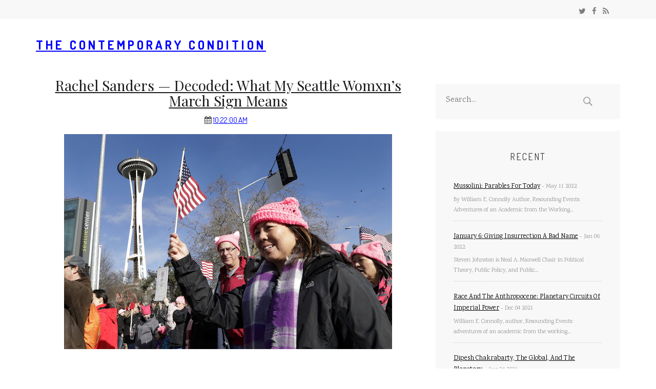

--- FILE ---
content_type: text/html; charset=UTF-8
request_url: http://contemporarycondition.blogspot.com/2017/03/decoded-what-my-seattle-womxns-march.html
body_size: 37064
content:
<!DOCTYPE html>
<html class='v2' dir='ltr' lang='en-US' xmlns='http://www.w3.org/1999/xhtml' xmlns:b='http://www.google.com/2005/gml/b' xmlns:data='http://www.google.com/2005/gml/data' xmlns:expr='http://www.google.com/2005/gml/expr'>
<head>
<link href='https://www.blogger.com/static/v1/widgets/335934321-css_bundle_v2.css' rel='stylesheet' type='text/css'/>
<meta charset='UTF-8'/>
<meta content='width=device-width, initial-scale=1' name='viewport'/>
<meta content='text/html; charset=UTF-8' http-equiv='Content-Type'/>
<meta content='blogger' name='generator'/>
<link href='http://contemporarycondition.blogspot.com/favicon.ico' rel='icon' type='image/x-icon'/>
<link href='http://contemporarycondition.blogspot.com/2017/03/decoded-what-my-seattle-womxns-march.html' rel='canonical'/>
<link rel="alternate" type="application/atom+xml" title="The Contemporary Condition - Atom" href="http://contemporarycondition.blogspot.com/feeds/posts/default" />
<link rel="alternate" type="application/rss+xml" title="The Contemporary Condition - RSS" href="http://contemporarycondition.blogspot.com/feeds/posts/default?alt=rss" />
<link rel="service.post" type="application/atom+xml" title="The Contemporary Condition - Atom" href="https://www.blogger.com/feeds/6056235652294517694/posts/default" />

<link rel="alternate" type="application/atom+xml" title="The Contemporary Condition - Atom" href="http://contemporarycondition.blogspot.com/feeds/458453076570370708/comments/default" />
<!--Can't find substitution for tag [blog.ieCssRetrofitLinks]-->
<link href='https://blogger.googleusercontent.com/img/b/R29vZ2xl/AVvXsEi1qov1nKqX0UKV6TOmhzoi0QuwHnROjwvRWUxmjyhWX_L-VvfHxmHDWSHkELQPAjumQu51YkyOqmQIb3lyCMyorHvv2WRMNnOvj5jU6vzwj_4NZ5hHMqkKfihBQPeM0FL6iU0xsD82Pg/s640/seattlewomensmarch.jpg' rel='image_src'/>
<meta content='http://contemporarycondition.blogspot.com/2017/03/decoded-what-my-seattle-womxns-march.html' property='og:url'/>
<meta content='Rachel Sanders — Decoded: What My Seattle Womxn’s March Sign Means' property='og:title'/>
<meta content='             Rachel Sanders     Rachel Sanders is Assistant Professor of Political Science at Portland State University. Her research and te...' property='og:description'/>
<meta content='https://blogger.googleusercontent.com/img/b/R29vZ2xl/AVvXsEi1qov1nKqX0UKV6TOmhzoi0QuwHnROjwvRWUxmjyhWX_L-VvfHxmHDWSHkELQPAjumQu51YkyOqmQIb3lyCMyorHvv2WRMNnOvj5jU6vzwj_4NZ5hHMqkKfihBQPeM0FL6iU0xsD82Pg/w1200-h630-p-k-no-nu/seattlewomensmarch.jpg' property='og:image'/>
<link href='https://fonts.googleapis.com/css?family=Playfair+Display:400,400i,700,700i' rel='stylesheet' type='text/css'/>
<link href='https://fonts.googleapis.com/css?family=Dosis:400,700&subset=latin-ext' rel='stylesheet'/>
<link href='https://fonts.googleapis.com/css?family=Karma:400,700&subset=latin-ext' rel='stylesheet'/>
<link href='https://maxcdn.bootstrapcdn.com/font-awesome/4.7.0/css/font-awesome.min.css' rel='stylesheet'/>
<link href='https://cdnjs.cloudflare.com/ajax/libs/twitter-bootstrap/3.3.5/css/bootstrap.min.css' rel='stylesheet' type='text/css'/>
<title>Rachel Sanders &#8212; Decoded: What My Seattle Womxn&#8217;s March Sign Means ~ The Contemporary Condition</title>
<!--[if lt IE 9]> <script src="https://oss.maxcdn.com/html5shiv/3.7.2/html5shiv.min.js"></script> <script src="https://oss.maxcdn.com/respond/1.4.2/respond.min.js"></script> <![endif]-->
<style id='page-skin-1' type='text/css'><!--
/*
body#layout ul{list-style-type:none;list-style:none;}
body#layout ul li{list-style-type:none;list-style:none;}
body#layout #headerbwrap{height:auto;}
body#layout #content{}
body#layout .widget_searchnbt{display:none;}
body#layout .main-navigationnbt{display:none;}
/* Variable definitions
====================
*/
/* Use this with templates/template-twocol.html */
.section,.widget{margin:0;padding:0;}
.section, .widget {margin:0px;padding:0px;line-height: 1.7;}
.widget ul, .widget li {margin:0px;padding:0px;line-height: 1.7;}
/* hide the link until viewport size is reached */
a.meanmenu-reveal{display:none;}
/* when under viewport size, .mean-container is added to body */
.mean-container .mean-bar{float:left;width:100%;position:relative;background:#0c1923;padding:4px 0;min-height:42px;z-index:999999;}
.mean-container a.meanmenu-reveal{width:22px;height:22px;padding:13px 13px 11px 13px;position:absolute;top:0;right:0;cursor:pointer;color:#fff;text-decoration:none;font-size:16px;text-indent:-9999em;line-height:22px;font-size:1px;display:block;font-family:Arial,Helvetica,sans-serif;font-weight:700;}
.mean-container a.meanmenu-reveal span{display:block;background:#fff;height:3px;margin-top:3px;}
.mean-container .mean-nav{float:left;width:100%;background:#0c1923;margin-top:44px;}
.mean-container .mean-nav ul{padding:0;margin:0;width:100%;list-style-type:none;}
.mean-container .mean-nav ul li{position:relative;float:left;width:100%;}
.mean-container .mean-nav ul li a{display:block;float:left;width:90%;padding:1em 5%;margin:0;text-align:left;color:#fff;border-top:1px solid #383838;border-top:1px solid rgba(255,255,255,0.5);text-decoration:none;text-transform:uppercase;}
.mean-container .mean-nav ul li li a{width:80%;padding:1em 10%;border-top:1px solid #f1f1f1;border-top:1px solid rgba(255,255,255,0.25);opacity:0.75;filter:alpha(opacity=75);text-shadow:none!important;visibility:visible;}
.mean-container .mean-nav ul li.mean-last a{border-bottom:none;margin-bottom:0;}
.mean-container .mean-nav ul li li li a{width:70%;padding:1em 15%;}
.mean-container .mean-nav ul li li li li a{width:60%;padding:1em 20%;}
.mean-container .mean-nav ul li li li li li a{width:50%;padding:1em 25%;}
.mean-container .mean-nav ul li a:hover{background:#252525;background:rgba(255,255,255,0.1);}
.mean-container .mean-nav ul li a.mean-expand{margin-top:1px;width:26px;height:32px;padding:12px!important;text-align:center;position:absolute;right:0;top:0;z-index:2;font-weight:700;background:rgba(255,255,255,0.1);border:none!important;border-left:1px solid rgba(255,255,255,0.4)!important;border-bottom:1px solid rgba(255,255,255,0.2)!important;}
.mean-container .mean-nav ul li a.mean-expand:hover{background:rgba(0,0,0,0.9);}
.mean-container .mean-push{float:left;width:100%;padding:0;margin:0;clear:both;}
.mean-nav .wrapper{width:100%;padding:0;margin:0;}
/* Fix for box sizing on Foundation Framework etc. */
.mean-container .mean-bar,.mean-container .mean-bar *{-webkit-box-sizing:content-box;-moz-box-sizing:content-box;box-sizing:content-box;}
.mean-remove{display:none!important;}
/*--------------------------------------------------------------
# Normalize
--------------------------------------------------------------*/
html{font-family:'Karma',sans-serif;-webkit-text-size-adjust:100%;-ms-text-size-adjust:100%;}
body{margin:0;font-size:16px;line-height:1.7;font-family:'Karma',sans-serif;color:#454545;}
article,aside,details,figcaption,figure,footer,header,main,menu,nav,section,summary{display:block;}
audio,canvas,progress,video{display:inline-block;vertical-align:baseline;}
audio:not([controls]){display:none;height:0;}
[hidden],template{display:none;}
a{background-color:transparent;}
a:active,a:hover{outline:0;}
abbr[title]{border-bottom:1px dotted;}
b,strong{font-weight:bold;}
dfn{font-style:italic;}
h1{font-size:2em;margin:0.67em 0;}
mark{background:#ff0;color:#000;}
small{font-size:80%;}
sub,sup{font-size:75%;line-height:0;position:relative;vertical-align:baseline;}
sup{top:-0.5em;}
sub{bottom:-0.25em;}
img{border:0;vertical-align:top;}
svg:not(:root){overflow:hidden;}
figure{margin:0 0 1.5em;}
hr{box-sizing:content-box;height:0;}
pre{overflow:auto;}
code,kbd,pre,samp{font-family:monospace,monospace;font-size:1em;}
button,input,optgroup,select,textarea{color:inherit;font:inherit;margin:0;}
button{overflow:visible;}
button,select{text-transform:none;}
button,html input[type="button"],input[type="reset"],input[type="submit"]{-webkit-appearance:button;cursor:pointer;}
button[disabled],html input[disabled]{cursor:default;}
button::-moz-focus-inner,input::-moz-focus-inner{border:0;padding:0;}
input{line-height:normal;}
input[type="checkbox"],input[type="radio"]{box-sizing:border-box;padding:0;}
input[type="number"]::-webkit-inner-spin-button,input[type="number"]::-webkit-outer-spin-button{height:auto;}
input[type="search"]{-webkit-appearance:textfield;box-sizing:content-box;}
input[type="search"]::-webkit-search-cancel-button,input[type="search"]::-webkit-search-decoration{-webkit-appearance:none;}
fieldset{border:1px solid #c0c0c0;margin:0 2px;padding:0.35em 0.625em 0.75em;}
legend{border:0;padding:0;}
textarea{overflow:auto;}
optgroup{font-weight:bold;}
table{border-collapse:collapse;border-spacing:0;}
td,th{padding:0;text-align:center;}
/*--------------------------------------------------------------
# Typography
--------------------------------------------------------------*/
body,button,input,select,textarea{font-size:16px;line-height:1.7;font-family:'Karma',sans-serif;}
h1,h2,h3,h4,h5,h6{clear:both;}
p{margin-bottom:1.5em;}
dfn,cite,em,i{font-style:italic;}
blockquote{margin:0;}
address{margin:0 0 1.5em;}
pre{background:#eee;font-family:"Courier 10 Pitch",Courier,monospace;font-size:15px;font-size:0.9375rem;line-height:1.6;margin-bottom:1.6em;max-width:100%;overflow:auto;padding:1.6em;}
code,kbd,tt,var{font-family:Monaco,Consolas,"Andale Mono","DejaVu Sans Mono",monospace;font-size:15px;font-size:0.9375rem;}
abbr,acronym{border-bottom:1px dotted #666;cursor:help;}
mark,ins{background:#fff9c0;text-decoration:none;}
big{font-size:125%;}
/*--------------------------------------------------------------
# Elements
--------------------------------------------------------------*/
html{-webkit-box-sizing:border-box;-moz-box-sizing:border-box;box-sizing:border-box;}
*,*:before,*:after{-webkit-box-sizing:inherit;-moz-box-sizing:inherit;box-sizing:inherit;}
body{background:#fff;}
blockquote:before,blockquote:after,q:before,q:after{content:"";}
blockquote,q{quotes:"" "";}
hr{background-color:#ccc;border:0;height:1px;margin-bottom:1.5em;}
ul,ol{margin:0 0 1.5em 3em;}
ul{list-style:disc;}
ol{list-style:decimal;}
li > ul,li > ol{margin-bottom:0;margin-left:1.5em;}
dt{font-weight:bold;}
dd{margin:0 1.5em 1.5em;}
img{height:auto;max-width:100%;}
table{margin:0;width:100%;}
.h1,.h2,.h3,.h4,.h5,.h6,h1,h2,h3,h4,h5,h6{font-family:'Playfair Display';font-weight:400;}
/*--------------------------------------------------------------
# Forms
--------------------------------------------------------------*/
button,input[type="button"],input[type="reset"],input[type="submit"]{background:#f0f0f0;color:#454545;font-family:"Karma",sans-serif;font-size:16px;line-height:30px;margin:0 0 38px;padding:6px 30px;text-align:center;border:0;}
button:hover,input[type="button"]:hover,input[type="reset"]:hover,input[type="submit"]:hover{background:#4E5050;color:#fff;}
button:focus,input[type="button"]:focus,input[type="reset"]:focus,input[type="submit"]:focus,button:active,input[type="button"]:active,input[type="reset"]:active,input[type="submit"]:active{border-color:#aaa #bbb #bbb;-webkit-box-shadow:inset 0 -1px 0 rgba(255,255,255,0.5),inset 0 2px 5px rgba(0,0,0,0.15);-moz-box-shadow:inset 0 -1px 0 rgba(255,255,255,0.5),inset 0 2px 5px rgba(0,0,0,0.15);box-shadow:inset 0 -1px 0 rgba(255,255,255,0.5),inset 0 2px 5px rgba(0,0,0,0.15);}
input[type="text"],input[type="email"],input[type="url"],input[type="password"],input[type="search"],textarea{color:#666;border:1px solid #ccc;-webkit-border-radius:3px;-moz-border-radius:3px;border-radius:3px;}
input[type="text"]:focus,input[type="email"]:focus,input[type="url"]:focus,input[type="password"]:focus,input[type="search"]:focus,textarea:focus{color:#111;}
input[type="text"],input[type="email"],input[type="url"],input[type="password"],input[type="search"]{padding:3px;}
textarea{padding-left:3px;width:100%;resize:none;}
/*--------------------------------------------------------------
# Navigation
--------------------------------------------------------------*/
/*--------------------------------------------------------------
## Links
--------------------------------------------------------------*/
a{color:#000;}
a:visited{}
a:hover,a:focus,a:active{color:#4E5050;text-decoration:none;}
a:focus{outline:none;}
a:hover,a:active{outline:0;}
/*--------------------------------------------------------------
## Menus
--------------------------------------------------------------*/
.main-navigationnbt ul{display:none;list-style:none;margin:0;padding-left:0;}
.main-navigationnbt li{float:left;position:relative;}
.main-navigationnbt a{display:inline-block;text-decoration:none;}
.main-navigationnbt ul ul{-webkit-box-shadow:0 3px 3px rgba(0,0,0,0.2);-moz-box-shadow:0 3px 3px rgba(0,0,0,0.2);box-shadow:0 3px 3px rgba(0,0,0,0.2);float:left;position:absolute;top:1.5em;left:-999em;z-index:99999;}
.main-navigationnbt ul ul ul{left:-999em;top:0;}
.main-navigationnbt ul ul a{width:200px;}
.main-navigationnbt ul ul li{}
.main-navigationnbt li:hover > a,.main-navigationnbt li.focus > a{}
.main-navigationnbt ul ul:hover > a,.main-navigationnbt ul ul .focus > a{}
.main-navigationnbt ul ul a:hover,.main-navigationnbt ul ul a.focus{}
.main-navigationnbt ul li:hover > ul,.main-navigationnbt ul li.focus > ul{left:auto;}
.main-navigationnbt ul ul li:hover > ul,.main-navigationnbt ul ul li.focus > ul{left:100%;}
.main-navigationnbt .current_page_item > a,.main-navigationnbt .current-menu-item > a,.main-navigationnbt .current_page_ancestor > a,.main-navigationnbt .current-menu-ancestor > a{}
/* Small menu. */
.menu-toggle,.main-navigationnbt.toggled ul{display:block;}
@media screen and (min-width: 37.5em) {
.menu-toggle{display:none;}
.main-navigationnbt ul{display:block;}
}
/*--------------------------------------------------------------
# Accessibility
--------------------------------------------------------------*/
/* Text meant only for screen readers. */
.screen-reader-text{clip:rect(1px,1px,1px,1px);position:absolute!important;height:1px;width:1px;overflow:hidden;}
.screen-reader-text:focus{background-color:#f1f1f1;-webkit-border-radius:3px;-moz-border-radius:3px;border-radius:3px;-webkit-box-shadow:0 0 2px 2px rgba(0,0,0,0.6);-moz-box-shadow:0 0 2px 2px rgba(0,0,0,0.6);box-shadow:0 0 2px 2px rgba(0,0,0,0.6);clip:auto!important;color:#21759b;display:block;font-size:14px;font-size:0.875rem;font-weight:bold;height:auto;left:5px;line-height:normal;padding:15px 23px 14px;text-decoration:none;top:5px;width:auto;z-index:100000;}
/* Do not show the outline on the skip link target. */
#contentnbt[tabindex="-1"]:focus{outline:0;}
/*--------------------------------------------------------------
# Clearings
--------------------------------------------------------------*/
.clear:before,.clear:after,.entry-content:before,.entry-content:after,.site-headernbt:before,.site-headernbt:after,.site-contentnbt:before,.site-contentnbt:after,.site-footernbt:before,.site-footernbt:after{content:"";display:table;table-layout:fixed;}
.clear:after,.entry-content:after,.site-headernbt:after,.site-contentnbt:after,.site-footernbt:after{clear:both;}
/*--------------------------------------------------------------
# Widgets
--------------------------------------------------------------*/
.sitewidgetsnbt .widget{margin:0 0 1.5em !important;}
/* Make sure select elements fit in widgets. */
.widget select{max-width:100%;}
/*--------------------------------------------------------------
# Content
--------------------------------------------------------------*/
/*--------------------------------------------------------------
## Posts and pages
--------------------------------------------------------------*/
.hentry{margin:0 0 1.5em;}
.entry-content{margin:0;}
/*--------------------------------------------------------------
# Media
--------------------------------------------------------------*/
/* Make sure embeds and iframes fit their containers. */
embed,iframe,object{max-width:100%;}
.sitenbt{background:#fff;}
.header-topnbt:after{content:'';display:block;clear:both;}
.header-topnbt{background:#f8f8f8;overflow:hidden;}
.header-topnbt .collapse{float:left;}
.header-topnbt ul{list-style:none;margin:0;padding:0;}
.header-topnbt ul:after{content:'';display:block;clear:both;}
.header-topnbt .top-menunbt{margin-top:8px;float:left;}
.header-topnbt .top-menunbt li{list-style:none;float:left;margin-left:46px;}
.header-topnbt .top-menunbt li a{color:#666666;text-decoration:none;font-size:14px;line-height:16px;}
.header-topnbt .top-menunbt li a:hover{color:#4E5050;}
.header-topnbt .top-menunbt li:first-child{margin-left:0;}
.header-topnbt .right-sectionnbt{float:right;}
.header-topnbt .right-sectionnbt:after{content:'';display:block;clear:both;}
.header-topnbt .right-sectionnbt .social-networksnbt{float:left;margin-right:22px;padding:0;margin-top:10px;}
.header-topnbt .right-sectionnbt .social-networksnbt li{float:left;list-style:none;margin-left:12px;vertical-align:middle;}
.header-topnbt .right-sectionnbt .social-networksnbt li:first-child{margin-left:0;}
.header-topnbt .right-sectionnbt .social-networksnbt li .fa{font-size:15px;line-height:18px;color:#000;opacity:0.5;}
.header-topnbt .right-sectionnbt .social-networksnbt li .fa:hover{color:#4E5050;}
.header-topnbt .right-sectionnbt .search-sectionnbt{float:right;}
.header-topnbt .right-sectionnbt .search-sectionnbt .search-formnbt{width:237px;background:#efefef;margin:0;padding:0 0 2px;}
.header-topnbt .right-sectionnbt .search-sectionnbt .search-formnbt:after{clear:both;display:block;content:'';}
.header-topnbt .right-sectionnbt .search-sectionnbt .search-formnbt input[type="search"]{border:none;float:left;width:95%;font-size:12px;line-height:15px;background:#efefef;padding:16px 0 2px 17px;letter-spacing:1px;font-weight:400;outline:none;}
.header-topnbt .right-sectionnbt .search-sectionnbt .search-formnbt input[type="submit"]{border:none;float:right;text-indent:-9999px;height:100%;padding:0;background:#efefef;background:url(https://blogger.googleusercontent.com/img/b/R29vZ2xl/AVvXsEjmzy2B51Dt2v3daQus9VYKHdPygP1Gs1n3CmqV312-nZpqL1sfczexk58WsEH1oP7975m0rR0O9rP1qPGT6-U6hbXqb75PMq_XEDzP5SZkFM7_37AlRHOmfQKqx2G5DX4hiItYYkVjukw/s1600/search-icon.png) no-repeat 33px 17px;border:none;width:25%;-webkit-box-shadow:none;-moz-box-shadow:none;box-shadow:none;margin:0;display:none;}
.header-bottomnbt{padding-top:37px;padding-bottom:38px;}
.single-page .site-headernbt{border-bottom:1px solid #eaeaea;margin-bottom:48px;}
.header-bottomnbt:after{content:'';display:block;clear:both;}
.site-brandingnbt{float:left;color:#000000;}
.site-brandingnbt h1{font-size:23px;line-height:27px;margin:0 0 3px;font-family:Dosis;font-weight:400;}
.site-brandingnbt a{display:block;text-decoration:none;text-transform:uppercase;letter-spacing:5px;font-style:normal;font-size:24px;line-height:27px;font-weight:700;}
.site-brandingnbt .custom-logo-link{padding-top:20px;}
.site-brandingnbt .site-descriptionnbt{font-size:14px;line-height:20px;font-style:normal;margin:0;}
.header-bottomnbt .main-navigationnbt{float:right;}
.header-bottomnbt .main-navigationnbt ul:after{display:block;content:'';clear:both;}
.header-bottomnbt .main-navigationnbt ul{margin:13px 0 0;padding:0;}
.header-bottomnbt .main-navigationnbt ul li{list-style:none;float:left;margin-left:52px;position:relative;}
.header-bottomnbt .main-navigationnbt ul ul{padding-top:0;position:absolute;top:100%;background:#fff;margin-top:0;}
.header-bottomnbt .main-navigationnbt ul ul ul{top:0;padding:0;}
.header-bottomnbt .main-navigationnbt ul ul li{margin:0;background:#fff;}
.header-bottomnbt .main-navigationnbt ul ul li a{padding:15px;}
.header-bottomnbt .main-navigationnbt ul ul li a:hover,.header-bottomnbt .main-navigationnbt ul ul > li:hover > a{color:#4E5050;}
.header-bottomnbt .main-navigationnbt ul li:first-child{margin-left:0;}
.header-bottomnbt .main-navigationnbt ul li a{font-size:14px;line-height:18px;color:#1b1b1b;padding-bottom:9px;text-transform:uppercase;border-bottom:1px solid #fff;}
.header-bottomnbt .main-navigationnbt ul li a:hover,.header-bottomnbt .main-navigationnbt ul .active,.header-bottomnbt .main-navigationnbt ul > li:hover > a{border-bottom:1px solid #4E5050;text-decoration:none;}
.header-bottomnbt .main-navigationnbt ul li a:hover >ul
.header-bottomnbt .main-navigationnbt ul  ul li a:hover,.header-bottomnbt .main-navigationnbt ul ul li:hover a{border-bottom:0;}
.header-bottomnbt .main-navigationnbt ul .active a:hover{border-bottom:0;}
.slidernbt img{width:100%;height:auto;}
.slidernbt{margin-bottom:58px;}
.slidernbt .flexslider ul li{position:relative;}
.slidernbt .slider-text{position:absolute;bottom:8%;width:100%;z-index:1;}
.slidernbt .slider-text .textnbt h1,.slidernbt .slider-text .textnbt h2{font-size:34px;line-height:38px;color:#fff;margin-bottom:36px;}
.slidernbt .slider-text .textnbt{width:506px;padding-left:30px;text-align:left;padding:25px 20px;background:rgba(0,0,0,0.35);}
.slidernbt .slider-text .textnbt .continue-readingnbt{font-size:16px;line-height:30px;color:#fff;padding:10px 36px;border:1px solid #fff;}
.slidernbt .slider-text .textnbt .continue-readingnbt:hover{background:#fff;color:#000;text-decoration:none;}
.flexslider{background:none;border:0;-webkit-border-radius:0;-moz-border-radius:0;border-radius:0;margin:0;}
.flex-direction-nav a{opacity:1;display:block;}
.flex-direction-nav .flex-prev{background:url(https://blogger.googleusercontent.com/img/b/R29vZ2xl/AVvXsEhYcjM8Npi8-BwDJ3cp_b0u2shph9lFEDx9AytGGGjnqfjLhNjx1O9Q3wx_CUkhiGlzkpSE6M0lKG4GbO4-xIlRtFPchWIrc2DTM8UqTaRisaOu2b0pU0OtspbtqwKEXoIinAYbhVWxoCQ/s1600/prev.png) no-repeat;text-indent:-9999px;height:36px;width:36px;left:10px;}
.flex-direction-nav .flex-next{background:url(https://blogger.googleusercontent.com/img/b/R29vZ2xl/AVvXsEhODmAqrEvmhrqGIFIi4qnJp8FtMuECiOMX5Cld87euzbVNy5bAVtH1REjRmQJ6AWA1Ujxeb230AYKYVn672pQWrtiDIHpJLvPaLwAc6uaoWVHVl89-zCPyk22xW5L6VzPD6DksWgwXWxU/s1600/next.png) no-repeat;text-indent:100%;height:36px;width:36px;right:10px;}
.flex-control-nav{bottom:38px;right:8%;position:absolute;margin:0 auto;text-align:right;padding:0 15px;width:inherit;}
.flex-control-thumbs li{float:none;height:46px;width:63px;border:2px solid #bdd2d7;margin-left:5px;}
.flex-control-thumbs .flex-active{border:2px solid #fff;}
.flex-control-thumbs li:first-child{margin-left:0;}
.flex-direction-nav{position:absolute;top:50%;width:100%;}
.site-contentnbt .widget-areanbt .widget{padding:0 35px;background:#f8f8f8;padding-top:30px;}
.site-contentnbt .widget-areanbt .widget{margin-bottom:31px;}
.category .site-headernbt{border-bottom:1px solid #eaeaea;margin-bottom:30px;}
.site-contentnbt .category-title{font-size:50px;line-height:56px;margin-bottom:30px;}
.site-contentnbt .widget-areanbt .widget.widget_searchnbt{margin-bottom:20px;padding:0 20px;}
.site-contentnbt .widget-areanbt .widget.widget_searchnbt .search-formnbt{width:100%;padding:0;margin-top:12px;background:#f8f8f8;}
.site-contentnbt .widget-areanbt .widget.widget_searchnbt .search-formnbt input[type="search"]{width:100%;background:#f8f8f8;border:0;padding:0;color:#999999;font-style:normal;float:left;height:46px;padding:8px 0 0;font-weight:400;outline:none;}
.site-contentnbt .widget-areanbt .widget.widget_searchnbt .search-formnbt input[type="submit"]{text-indent:-9999px;border:0;width:13%;height:54px;float:right;background:url(https://blogger.googleusercontent.com/img/b/R29vZ2xl/AVvXsEjneWAiqWM9Fm7yzu7phrZ-O6SjfIXKdqRIbQQ0P69dX-Th_iQEkPVY7cwiAqLsfpvNYO0pGsOkyg1Yo3fvpIdX85tqPA72tCuAwUkyekoR8L2_boOI7wtjNVUQiwr1DahmxpRgv4oXWGA/s1600/search-icon2.png) no-repeat 8px 25px;-webkit-box-shadow:none;-moz-box-shadow:none;box-shadow:none;}
.site-contentnbt .widget-areanbt .widget h2{text-transform:uppercase;letter-spacing:2px;font-size:17.99px;line-height:20.99px;color:#3a3a3a;margin:0 0 20px;margin:0 0 18px;padding-top:26px;text-align:center;font-family:Dosis;}
.site-contentnbt .widget-areanbt .widget{padding-top:14px;padding-bottom:18px;font-size:15px;}
.site-contentnbt .widget-areanbt .widget ul{margin:0;padding:0;}
.site-contentnbt .widget-areanbt .widget ul li{list-style:none;}
.site-contentnbt .widget-areanbt .widget_follow_me{padding-top:30px;padding-bottom:40px;}
.site-contentnbt .widget-areanbt .widget_follow_me ul:after{content:'';display:block;clear:both;}
.site-contentnbt .widget-areanbt .widget_follow_me ul li{float:left;margin-left:14px;}
.site-contentnbt .widget-areanbt .widget_follow_me ul li .fa.fa{font-size:18px;color:#000;}
.site-contentnbt .widget-areanbt .widget_follow_me ul li a:hover{color:#4E5050;}
.site-contentnbt .widget-areanbt .widget_follow_me ul li:first-child{margin-left:0;}
.sitewidgetsnbt .widget ul li{list-style:none;margin-bottom:13px;}
.sitewidgetsnbt .widget ul li a{color:#999999;}
.sitewidgetsnbt .widget ul li a:hover{color:#4E5050;}
.sitewidgetsnbt .widget select{border:1px solid #ccc;height:36px;width:100%;}
.site-contentnbt .widget-areanbt .widget.widget_tag_cloud{padding-top:24px;padding-bottom:25px;}
.site-contentnbt .widget-areanbt .widget.widget_tag_cloud a{padding:7px 5px;border:1px solid #d0d0d0;display:inline-block;margin-right:5px;margin-bottom:7px;color:#606060;font-size:11px;}
.site-contentnbt .widget-areanbt .widget.widget_tag_cloud a:hover{background:#4E5050;text-decoration:none;color:#fff;}
.site-contentnbt .widget-areanbt .widget a:hover{text-decoration:none;}
.site-contentnbt .post .entry-content blockquote{position:relative;}
.site-contentnbt .post .entry-content blockquote p{font-size:18px;line-height:30px;color:#888888;font-style:italic;}
.site-contentnbt .entry-content .dropcap{font-size:110px;line-height:24px;color:#454545;float:left;font-weight:700;margin:37px 24px 30px 0;}
.site-contentnbt .entry-content .highlight{background:#ffcdd1;}
.site-contentnbt .entry-content blockquote .fa.fa-quote-left{position:absolute;color:#888888;}
.site-contentnbt .post .entry-content table{margin-bottom:50px;}
.site-contentnbt .post .entry-content table,.site-contentnbt .post .entry-content th,.site-contentnbt .post .entry-content td{border:1px solid #c4c2be;}
.site-contentnbt .post .entry-content table td{border-bottom:1px solid #fff;}
.site-contentnbt .post .entry-content table tr:last-child td{border-bottom:1px solid #c4c2be;}
.site-contentnbt .post .entry-content th{background:#f3f3f3;font-size:20px;line-height:52px;color:#4b4b4b;font-weight:700;}
.site-contentnbt .post .entry-content th,td{padding:10px;}
.site-contentnbt .post .entry-content pre{background:#f7f7f7;font-family:"Courier 10 Pitch",Courier,monospace;font-size:15px;font-size:1.5rem;line-height:1.6;margin-bottom:1.6em;padding:1.6em;overflow:auto;max-width:100%;border:0;-webkit-border-radius:0;-moz-border-radius:0;border-radius:0;}
.site-contentnbt .post .entry-content ul{margin:0 0 20px;padding:0;}
.site-contentnbt .post .entry-content ol{margin:0 0 20px;padding-left:18px;}
.site-contentnbt .post .entry-header{margin-bottom:15px;text-align:center;}
.site-contentnbt .post .entry-content ul li{background:url(https://blogger.googleusercontent.com/img/b/R29vZ2xl/AVvXsEjeSDH9P58LF1PFy0Tx6lOva4wll46i0asXUbXdGWLAdcAbfhuIQIwI9x0v-msnZOJAtIJnZldFsNqY7E1y92Lu4OLgU8M7Jrc4o43l_9pIYz7WvXg4337Y2ntGupT70nKI3VhqjZLd5Yo/s1600/list-style-type.png) no-repeat 0 12px;list-style:none;padding-left:15px;}
.site-contentnbt .post{border-bottom:1px solid #ededed;padding-bottom:30px;margin-bottom:30px;}
.site-contentnbt .post.format-status .entry-title,.site-contentnbt .post.format-link .entry-title,.site-contentnbt .post.format-aside .entry-title{display:none;}
.site-contentnbt .post .entry-content form .form-element{font-size:20.01px;line-height:24.01px;color:#1b1b1b;display:block;}
.site-contentnbt .post .entry-content form .form-element.file-input{margin-top:20px;}
.site-contentnbt .post .entry-content form input[type="text"]{width:100%;background:#f0f0f0;border:0;height:46px;-webkit-border-radius:0;-moz-border-radius:0;border-radius:0;padding:10px 10px;margin-bottom:24px;}
.site-contentnbt .post .entry-content form textarea{width:100%;resize:none;background:#f0f0f0;border:0;-webkit-border-radius:0;-moz-border-radius:0;border-radius:0;height:190px;padding:10px;margin-bottom:24px;}
.site-contentnbt .post .entry-content form select{border:0;background:#f0f0f0;width:358px;padding:17px 21px;margin-bottom:24px;}
.site-contentnbt .post .entry-content form select option{color:#999999;font-size:18px;line-height:30px;border:0;}
.site-contentnbt .post .entry-content form input[type="radio"]{margin-bottom:24px;}
.site-contentnbt .post .entry-content form input[type="checkbox"]{margin-bottom:24px;}
.site-contentnbt .post .entry-content form .radio-section{margin:0 0 15px;padding:0;}
.site-contentnbt .post .entry-content form .radio-section:after{content:'';display:block;clear:both;}
.site-contentnbt .post .entry-content form .radio-section li{float:left;margin-left:36px;list-style:none;background:none;padding-left:0;}
.site-contentnbt .post .entry-content form .radio-section li:first-child{margin-left:0;}
.site-contentnbt .post h2{margin:0 0 7px;}
.site-contentnbt .post h2{font-size:32px;line-height:36px;}
.post .site-contentnbt .post h1,.post .site-contentnbt .post h2{margin-top:8px;}
.site-contentnbt .post h2{font-size:28px;line-height:30px;}
.site-contentnbt .post h3{font-size:24px;line-height:28px;}
.site-contentnbt .post h4{font-size:20px;line-height:24px;}
.post .site-contentnbt .post .entry-content blockquote{margin-top:20px;background:url(https://blogger.googleusercontent.com/img/b/R29vZ2xl/AVvXsEivUyPUyxH3UR81hbHYVzS79FJCqHFEb2pLVpIh9YQm4By_dCjGXYaaR3uz5P2Jk_shMjAFjDPqL49VdULXyg1SM9Lvvm5sQ8w5T6YeHWUTVaxr3kGeFizd0q3bvdZUMX6LkQDSDQk5p2Q/s1600/blockquote-img.png) no-repeat 0 10px;}
.site-contentnbt .post h5{font-size:18px;line-height:22px;}
.site-contentnbt .post h6{font-size:16px;line-height:20px;}
.site-contentnbt .post h6 a{font-size:32px;line-height:36px;color:#1b1b1b;}
.site-contentnbt .post h2 a{color:#1b1b1b;}
.site-contentnbt .post h2 a:hover{color:#4E5050;text-decoration:none;}
.site-contentnbt .post .datenbt a{display:inline-block;margin:0;letter-spacing:1px;font-size:12px;color:#697175;font-weight:600;line-height:30px;background:url(https://blogger.googleusercontent.com/img/b/R29vZ2xl/AVvXsEgF2LpcFA4-LNgPrwWSopr6OmE8P-7vBFVWH6fX6Y0yvkFWHlgVrsI_MvNmKTvuiXEdLwx5xzzAtOP2x0V0rk3NA3zIab5uGgXlLf4qSnm85RA5NGXi6BlepYUB_w83KFVx1LNSE0Paoik/s1600/date-icon.png) no-repeat 0 9px;text-transform:uppercase;}
.site-contentnbt .post .meta-infonbt span a{padding-left:20px;margin-right:32px;}
.site-contentnbt .datenbt a:hover,.site-contentnbt .commentsnbt a:hover{text-decoration:none;color:#4E5050;}
.site-contentnbt .namenbt a:hover{text-decoration:none;color:#4E5050;}
.site-contentnbt .namenbt a{display:inline-block;margin:0;color:#697175;font-size:12px;line-height:30px;font-weight:600;letter-spacing:1px;text-transform:uppercase;background:url(https://blogger.googleusercontent.com/img/b/R29vZ2xl/AVvXsEgLJ_OowmsTJXtYsruccM8u9Eke9TxMoY8aEyO6pl-QGzLnT266Nqf3Xrga168mkoRdp-s0L9vfA5XwehxM6mHo2hc8-AD_g_5BxwH263iZGsFLyyLJn_RjLdN8Ge9nVU2esD8Ex9sYE8k/s1600/person-icon.png) no-repeat 0 9px;}
.site-contentnbt .commentsnbt a{display:inline-block;margin:0;color:#697175;padding-left:20px;font-size:12px;line-height:30px;letter-spacing:1px;text-transform:uppercase;background:url(https://blogger.googleusercontent.com/img/b/R29vZ2xl/AVvXsEiegPp8ciq9y6wC9IBeYJvdqaGVLxUnp5wmWWdUidRvC2w323fKKEtbKAR_dI76i-n682wngpsR3yEgAa6kXZmswqmi-y5XsezXqcXIjJijpGewd9hDYlrXl-7Jg6kugqX9tJnddU1clOg/s1600/comment-icon.png) no-repeat 0 9px;}
.site-contentnbt .post .entry-content p{font-size:18px;line-height:30px;color:#454545;text-align:left;}
.site-contentnbt .post-thumbnailnbt{display:block;}
.site-contentnbt .continue-readingnbt{color:#454545;width:100%;background:#f0f0f0;display:block;margin:auto;margin-bottom:5px;padding:6px 0;text-align:center;font-family:Dosis;font-size:15px;text-transform:uppercase;}
.site-contentnbt .post .continue-readingnbt:hover{background:#4E5050;color:#fff;text-decoration:none;}
.site-contentnbt .post .more-detailnbt{text-align:left;letter-spacing:1px;font-size:12px;line-height:16px;color:#697175;}
.site-contentnbt .post .more-detailnbt a{color:#fd7881;}
.site-contentnbt .post .more-detailnbt a:hover{color:#697175;}
.entry-title{margin-bottom:10px !important;}
.sd-content ul li{padding-left:0;background:none;}
.site-contentnbt .post .filenbt{display:block;padding-left:21px;margin-bottom:15px;background:url(https://blogger.googleusercontent.com/img/b/R29vZ2xl/AVvXsEjivSf2mkMSPdJqYWdw3j1jnJ3c7YjUIJmDNXhDd11ASjtEvsVtMKFXmxCIM-fk5jYSNIj_MaDA0Rts4fPh6TMft-qB20WgU_tqSyxC7dxban0TLZyDnFOU_yczpckw4bh4dyjcnYdmywE/s1600/file-icon.png) no-repeat 0 3px;}
.site-contentnbt .post .tagnbt{display:block;padding-left:21px;background:url(https://blogger.googleusercontent.com/img/b/R29vZ2xl/AVvXsEhD99V-EvfZhSs-uDsEleRfUSMuunILXfyOaoSd4XAcQse8MTi0YpwHbJpcXI4ai9HZAwrrmNPa-JxqXo0ENZ0XUVzjJ8VDBiDePIXGtEODJaaW6t1hOBYjG4xAG3LBKagc3x95RJKnmVU/s1600/tag-icon.png) no-repeat;}
.site-contentnbt .entry-content blockquote{display:block;color:#888888;font-style:italic;border:0;margin-top:-14px;position:relative;text-align:left;padding:11px 0 0 43px;margin-bottom:26px;font-size:18px;line-height:30px;background:url(https://blogger.googleusercontent.com/img/b/R29vZ2xl/AVvXsEivUyPUyxH3UR81hbHYVzS79FJCqHFEb2pLVpIh9YQm4By_dCjGXYaaR3uz5P2Jk_shMjAFjDPqL49VdULXyg1SM9Lvvm5sQ8w5T6YeHWUTVaxr3kGeFizd0q3bvdZUMX6LkQDSDQk5p2Q/s1600/blockquote-img.png) no-repeat 5px 8px;}
.site-contentnbt .post .entry-content blockquote .fa.fa-quote-left{position:absolute;left:0;}
.site-contentnbt .post ul{margin:0;padding:0;}
.site-contentnbt .post.post-category-formats .post-formats{margin-bottom:35px;}
.site-contentnbt .post.category-post-formats .entry-content blockquote,.site-contentnbt .post.format-quote .entry-content blockquote{color:#fff;font-size:24px;line-height:36px;margin:0 0 6px;padding:30px 60px;letter-spacing:1px;background:url(https://blogger.googleusercontent.com/img/b/R29vZ2xl/AVvXsEjGa42MNvZSD5i_ddY2wNu6ajkfNly_1eGijAAiTumUeOHJWVGSP7-pc_1VBxPr7DiGt5eWnlz5I9cS8m9OwaftuPEQ3sRf92E80jAp9DVSdHKkYqjM2d2_4gsCpW78M9hvEW7pZhfcEJU/s1600/quote-icon2.png) no-repeat 20px 32px #454545;border:none;position:relative;text-transform:uppercase;margin-bottom:40px;}
.site-contentnbt .post.category-post-formats .entry-content blockquote p,.site-contentnbt .post.format-quote .entry-content blockquote p{margin-bottom:0;color:#fff;font-style:normal;font-size:24px;line-height:36px;}
.site-contentnbt .post.category-post-formats .entry-content blockquote .fa.fa-quote-left,.site-contentnbt .post.format-quote .entry-content blockquote .fa.fa-quote-left{position:absolute;left:20px;}
.site-contentnbt .post.category-post-formats .entry-content blockquote cite,.site-contentnbt .post.format-quote .entry-content blockquote cite{padding-left:0;}
.site-contentnbt .post.format-quote .entry-content blockquote cite a{font-family:'Lato',sans-serif;font-size:18px;line-height:34px;color:#fff;text-decoration:none;letter-spacing:1px;font-style:normal;text-transform:uppercase;font-weight:700;letter-spacing:1px;}
.site-contentnbt .para2 a{color:#4E5050;}
.site-contentnbt .post .entry-content .pull-right{float:right;text-align:right;width:262px;margin:0 0 30px 30px;}
.site-footernbt{background:#f8f8f8;padding-top:50px;}
.site-footernbt .widget h2{text-transform:uppercase;margin:0 0 25px;color:#3a3a3a;padding-bottom:20px;letter-spacing:2px;font-size:17.85px;line-height:20.85px;border-bottom:1px solid #e3e3e3;font-family:Dosis;}
.site-footernbt .para2{margin-bottom:18px;}
.site-footernbt .read-more{font-size:16px;line-height:26px;color:#4E5050;padding-bottom:10px;border-bottom:1px solid #4E5050;}
.site-footernbt .read-more:hover{border:0;text-decoration:none;}
.site-footernbt ul{margin:0;padding:0;}
.site-footernbt ul li{list-style:none;}
.site-footernbt ul li:after{display:block;clear:both;content:'';}
.site-footernbt ul li .datenbt a{text-transform:uppercase;font-size:12px;color:#999999;}
.site-footernbt ul li .datenbt a:hover{text-decoration:none;color:#4E5050;}
.site-footernbt ul li .image{float:left;margin-right:18px;}
.site-footernbt ul li .textnbt{overflow:hidden;}
.site-footernbt ul li h3{margin:0;}
.site-footernbt ul li h3 a{font-size:16px;line-height:21px;color:#1b1b1b;}
.site-footernbt ul li h3 a:hover{color:#4E5050;text-decoration:none;}
.site-footernbt .widget.widget_tag_cloud a{padding:6px 7px;border:1px solid #d0d0d0;display:inline-block;margin-right:6px;margin-bottom:3px;color:#1b1b1b;font-size:11px;}
.site-footernbt .widget.widget_tag_cloud a:hover{text-decoration:none;background:#4E5050;color:#fff;}
.site-footernbt .aboutsitenbt{margin-bottom:34px;}
.site-footernbt .site-infonbt{text-align:center;padding-bottom:36px;}
.site-footernbt .site-infonbt{color:#bdbdbd;margin:0;font-size:14px;line-height:30px;}
.site-footernbt .site-infonbt a{color:#bdbdbd;font-size:14px;line-height:30px;}
.site-footernbt .site-infonbt a:hover{color:#4E5050;}
@media only screen and (max-width: 1199px){
.flex-control-nav{right:2%;}
.slidernbt .slider-text .textnbt h1{padding:0;}
.header-bottomnbt .main-navigationnbt ul li{margin-left:78px;}
.site-contentnbt .widget-areanbt .widget.widget_searchnbt .search-formnbt input[type="search"]{width:120%;}
}
@media only screen and (max-width: 991px){
.header-topnbt .right-sectionnbt .search-sectionnbt .search-formnbt{/*width:137px;*/}
.header-bottomnbt .main-navigationnbt ul li{margin-left:28px;}
.header-topnbt .top-menunbt li{margin-left:32px;}
.slidernbt .slider-text .textnbt h1{font-size:28px;line-height:32px;margin-bottom:25px;margin-top:0;padding:0;}
.flex-control-nav{bottom:20px;}
.header-topnbt .right-sectionnbt .search-sectionnbt .search-formnbt input[type="search"]{width:90%;}
.site-contentnbt .widget-areanbt .widget.widget_searchnbt .search-formnbt input[type="search"]{width:110%;}
}
@media only screen and (max-width: 767px){
.slidernbt .slider-text .textnbt h2{font-size:22px;line-height:26px;}
.header-topnbt .right-sectionnbt .social-networksnbt{width:100%;float:none;margin-right:0;text-align:center;padding-top:50px;}
.header-topnbt .right-sectionnbt .social-networksnbt li{float:none;display:inline-block;}
.header-topnbt .right-sectionnbt{float:none;width:100%;padding-top:10px;}
.header-topnbt .right-sectionnbt .search-sectionnbt{width:100%;}
.header-topnbt .right-sectionnbt .search-sectionnbt .search-formnbt{width:100%;}
.header-topnbt .right-sectionnbt .search-sectionnbt .search-formnbt input[type="submit"]{background:url(https://blogger.googleusercontent.com/img/b/R29vZ2xl/AVvXsEjmzy2B51Dt2v3daQus9VYKHdPygP1Gs1n3CmqV312-nZpqL1sfczexk58WsEH1oP7975m0rR0O9rP1qPGT6-U6hbXqb75PMq_XEDzP5SZkFM7_37AlRHOmfQKqx2G5DX4hiItYYkVjukw/s1600/search-icon.png) no-repeat 50px 17px;}
.header-bottomnbt .site-brandingnbt{width:100%;text-align:center;margin-bottom:26px;}
.site-headernbt .container{padding:0;}
.site-contentnbt .post h1{font-size:28px;line-height:30px;}
.site-contentnbt .post .datenbt a{margin-right:0;margin-right:7px;}
.site-contentnbt .post .namenbt a{margin-right:0;}
.site-contentnbt .post .entry-content p{font-size:16px;line-height:26px;}
.site-contentnbt .post .entry-content blockquote{font-size:16px;line-height:26px;}
.site-contentnbt .post.category-post-formats .entry-content blockquote p{font-size:18px;line-height:24px;}
.site-contentnbt .post.category-post-formats .entry-content blockquote cite{font-weight:700;}
.mean-container a.meanmenu-reveal span{background:#000;}
.header-bottomnbt{position:relative;}
.mean-container .mean-bar{position:absolute;top:220px;width:100%;background:none;z-index:100;border-top:0;}
.mean-container .mean-nav{margin-top:37px;}
.mean-container a.meanmenu-reveal{color:#000;}
.mean-bar{background:#fff;border-top:1px solid #e7eaea;}
.header-bottomnbt .main-navigationnbt{width:100%;text-align:center;float:left;}
.flex-control-nav{display:none;}
.slidernbt .slider-text .textnbt{background:#595959;padding-left:0;text-align:left;}
.slidernbt .slider-text{position:relative;}
.flex-direction-nav{display:none;}
.slidernbt .slider-text .textnbt h1{font-size:22px;line-height:26px;}
.slidernbt{margin-bottom:25px;}
.site-contentnbt .post,.site-contentnbt .post{padding-bottom:27px;padding-top:27px;margin-bottom:0;}
.site-contentnbt .widget-areanbt .widget.widget_searchnbt .search-formnbt input[type="search"]{width:114%;}
.header-topnbt .right-sectionnbt .social-networksnbt{padding-top:10px;margin-top:0;}
.header-topnbt .right-sectionnbt{padding-top:0;}
.slider-text{background:#595959;}
.slidernbt .slider-text .textnbt{margin:0;width:100%;padding-left:15px;}
.navbar-toggle .icon-bar{background:#000;}
.header-topnbt button{-webkit-box-shadow:none;-moz-box-shadow:none;box-shadow:none;margin-right:15px;}
.navbar-toggle{margin:0;border:0;}
.navbar-collapse{top:60px;left:0;position:absolute;width:100%;z-index:9999;padding:0;margin:0!important;margin-right:0;}
.header-topnbt button:hover,.header-topnbt button:focus{border:0;}
.navbar-toggle .icon-bar{background:#000;}
.header-topnbt .navbar-header{position:relative;padding:0;}
.header-topnbt .top-menunbt li{float:none;margin:0;}
.header-topnbt .top-menunbt{background:#000;width:100%;padding:0;margin:0;}
.header-topnbt .top-menunbt li a{display:block;padding:15px 15px;border-bottom:1px solid #fff;color:#fff;}
}
h2.date-header{margin:10px 0;display:none;}
.main .widget{margin:0 0 5px;padding:0 0 2px;}
.main .Blog{border-bottom-width:0;}
#header .description{}
#comments{padding:10px;margin-bottom:20px;}
#comments h4{font-size:22px;margin-bottom:10px;}
.deleted-comment{font-style:italic;color:gray;}
#blog-pager-newer-link{float:left;}
#blog-pager-older-link{float:right;}
#blog-pager{text-align:center;padding:5px;margin:10px 0 40px;}
.feed-links{clear:both;}
.comment-form{}
#navbar-iframe{height:0;visibility:hidden;display:none;}
.author-profile{background:#f6f6f6;border:1px solid #eee;margin:10px 0 10px 0;padding:8px;overflow:hidden;}
.author-profile img{border:1px solid #ddd;float:left;margin-right:10px;}
.post-iconspbt{margin:5px 0 0 0;padding:0;}
.post-locationpbt{margin:5px 0;padding:0;}
.related-postbwrap{margin:10px auto 0;}
.related-postbwrap h4{font-weight:bold;margin:10px 0 10px;}
.related-post-style-2,.related-post-style-2 li{list-style:none;margin:0;padding:0;}
.related-post-style-2 li{border-top:1px solid #eee;overflow:hidden;padding:10px 0;}
.related-post-style-2 li:first-child{border-top:none;}
.related-post-style-2 .related-post-item-thumbnail{width:80px;height:80px;max-width:none;max-height:none;background-color:transparent;border:none;float:left;margin:2px 10px 0 0;padding:0;}
.related-post-style-2 .related-post-item-title{font-weight:bold;font-size:100%;}
.related-post-style-2 .related-post-item-summary{display:block;}
.related-post-style-3,.related-post-style-3 li{margin:0;padding:0;list-style:none;word-wrap:break-word;overflow:hidden;}
.related-post-style-3 .related-post-item{display:block;float:left;width:140px;height:auto;padding:10px;border-left:0 solid #eee;margin-bottom:-989px;padding-bottom:999px;}
.related-post-style-3 .related-post-item:first-child{border-left:none;}
.related-post-style-3 .related-post-item-thumbnail{display:block;margin:0 0 10px;width:120px;height:auto;max-width:100%;max-height:none;background-color:transparent;border:none;padding:0;}
.related-post-style-3 .related-post-item-title{font-weight:normal;text-decoration:none;}
.pbtsharethisbutt{overflow:hidden;padding:5px 0 10px;margin:0;float:none;text-align:center;font-family:Dosis;font-size:15px;text-transform:uppercase;}
.pbtsharethisbutt a {padding-left:5px;padding-right:5px;}
.separator a[style="margin-left: 1em; margin-right: 1em;"] {margin-left: auto!important;margin-right: auto!important;}
.separator a[style="clear: left; float: left; margin-bottom: 1em; margin-right: 1em;"] {clear: none !important; float: none !important; margin-bottom: 0em !important; margin-right: 0em !important;}
.separator a[style="clear: left; float: left; margin-bottom: 1em; margin-right: 1em;"] img {float: left !important; margin: 0px 10px 10px 0px;}
.separator a[style="clear: right; float: right; margin-bottom: 1em; margin-left: 1em;"] {clear: none !important; float: none !important; margin-bottom: 0em !important; margin-left: 0em !important;}
.separator a[style="clear: right; float: right; margin-bottom: 1em; margin-left: 1em;"] img {float: right !important; margin: 0px 0px 10px 10px;}
.PopularPosts .widget-content ul li{padding:6px 0;}
.reaction-buttons table{border:none;margin-bottom:5px;}
.reaction-buttons table,.reaction-buttons td{border:none!important;}
.pbtthumbimg{float:none;margin:0 auto 10px auto;padding:0;border:0 solid #eee;background:none;width:100%;height:auto;max-width:100%;display:block;}
.status-msg-wrap{font-size:110%;width:90%;margin:10px auto 20px;position:relative;}
.entry-metanbt{font-family:Dosis;font-size:15px;text-transform:uppercase;}

--></style>
<script src='https://ajax.googleapis.com/ajax/libs/jquery/1.12.4/jquery.min.js' type='text/javascript'></script>
<script type='text/javascript'>
//<![CDATA[

/*! jQuery Migrate v1.4.0 | (c) jQuery Foundation and other contributors | jquery.org/license */
"undefined"==typeof jQuery.migrateMute&&(jQuery.migrateMute=!0),function(a,b,c){function d(c){var d=b.console;f[c]||(f[c]=!0,a.migrateWarnings.push(c),d&&d.warn&&!a.migrateMute&&(d.warn("JQMIGRATE: "+c),a.migrateTrace&&d.trace&&d.trace()))}function e(b,c,e,f){if(Object.defineProperty)try{return void Object.defineProperty(b,c,{configurable:!0,enumerable:!0,get:function(){return d(f),e},set:function(a){d(f),e=a}})}catch(g){}a._definePropertyBroken=!0,b[c]=e}a.migrateVersion="1.4.0";var f={};a.migrateWarnings=[],b.console&&b.console.log&&b.console.log("JQMIGRATE: Migrate is installed"+(a.migrateMute?"":" with logging active")+", version "+a.migrateVersion),a.migrateTrace===c&&(a.migrateTrace=!0),a.migrateReset=function(){f={},a.migrateWarnings.length=0},"BackCompat"===document.compatMode&&d("jQuery is not compatible with Quirks Mode");var g=a("<input/>",{size:1}).attr("size")&&a.attrFn,h=a.attr,i=a.attrHooks.value&&a.attrHooks.value.get||function(){return null},j=a.attrHooks.value&&a.attrHooks.value.set||function(){return c},k=/^(?:input|button)$/i,l=/^[238]$/,m=/^(?:autofocus|autoplay|async|checked|controls|defer|disabled|hidden|loop|multiple|open|readonly|required|scoped|selected)$/i,n=/^(?:checked|selected)$/i;e(a,"attrFn",g||{},"jQuery.attrFn is deprecated"),a.attr=function(b,e,f,i){var j=e.toLowerCase(),o=b&&b.nodeType;return i&&(h.length<4&&d("jQuery.fn.attr( props, pass ) is deprecated"),b&&!l.test(o)&&(g?e in g:a.isFunction(a.fn[e])))?a(b)[e](f):("type"===e&&f!==c&&k.test(b.nodeName)&&b.parentNode&&d("Can't change the 'type' of an input or button in IE 6/7/8"),!a.attrHooks[j]&&m.test(j)&&(a.attrHooks[j]={get:function(b,d){var e,f=a.prop(b,d);return f===!0||"boolean"!=typeof f&&(e=b.getAttributeNode(d))&&e.nodeValue!==!1?d.toLowerCase():c},set:function(b,c,d){var e;return c===!1?a.removeAttr(b,d):(e=a.propFix[d]||d,e in b&&(b[e]=!0),b.setAttribute(d,d.toLowerCase())),d}},n.test(j)&&d("jQuery.fn.attr('"+j+"') might use property instead of attribute")),h.call(a,b,e,f))},a.attrHooks.value={get:function(a,b){var c=(a.nodeName||"").toLowerCase();return"button"===c?i.apply(this,arguments):("input"!==c&&"option"!==c&&d("jQuery.fn.attr('value') no longer gets properties"),b in a?a.value:null)},set:function(a,b){var c=(a.nodeName||"").toLowerCase();return"button"===c?j.apply(this,arguments):("input"!==c&&"option"!==c&&d("jQuery.fn.attr('value', val) no longer sets properties"),void(a.value=b))}};var o,p,q=a.fn.init,r=a.parseJSON,s=/^\s*</,t=/\[\s*\w+\s*[~|^$*]?=\s*(?![\s'"])[^#\]]*#/,u=/^([^<]*)(<[\w\W]+>)([^>]*)$/;a.fn.init=function(b,e,f){var g,h;return b&&"string"==typeof b&&!a.isPlainObject(e)&&(g=u.exec(a.trim(b)))&&g[0]&&(s.test(b)||d("$(html) HTML strings must start with '<' character"),g[3]&&d("$(html) HTML text after last tag is ignored"),"#"===g[0].charAt(0)&&(d("HTML string cannot start with a '#' character"),a.error("JQMIGRATE: Invalid selector string (XSS)")),e&&e.context&&(e=e.context),a.parseHTML)?q.call(this,a.parseHTML(g[2],e&&e.ownerDocument||e||document,!0),e,f):("#"===b?(d("jQuery( '#' ) is not a valid selector"),b=[]):t.test(b)&&d("Attribute selectors with '#' must be quoted: '"+b+"'"),h=q.apply(this,arguments),b&&b.selector!==c?(h.selector=b.selector,h.context=b.context):(h.selector="string"==typeof b?b:"",b&&(h.context=b.nodeType?b:e||document)),h)},a.fn.init.prototype=a.fn,a.parseJSON=function(a){return a?r.apply(this,arguments):(d("jQuery.parseJSON requires a valid JSON string"),null)},a.uaMatch=function(a){a=a.toLowerCase();var b=/(chrome)[ \/]([\w.]+)/.exec(a)||/(webkit)[ \/]([\w.]+)/.exec(a)||/(opera)(?:.*version|)[ \/]([\w.]+)/.exec(a)||/(msie) ([\w.]+)/.exec(a)||a.indexOf("compatible")<0&&/(mozilla)(?:.*? rv:([\w.]+)|)/.exec(a)||[];return{browser:b[1]||"",version:b[2]||"0"}},a.browser||(o=a.uaMatch(navigator.userAgent),p={},o.browser&&(p[o.browser]=!0,p.version=o.version),p.chrome?p.webkit=!0:p.webkit&&(p.safari=!0),a.browser=p),e(a,"browser",a.browser,"jQuery.browser is deprecated"),a.boxModel=a.support.boxModel="CSS1Compat"===document.compatMode,e(a,"boxModel",a.boxModel,"jQuery.boxModel is deprecated"),e(a.support,"boxModel",a.support.boxModel,"jQuery.support.boxModel is deprecated"),a.sub=function(){function b(a,c){return new b.fn.init(a,c)}a.extend(!0,b,this),b.superclass=this,b.fn=b.prototype=this(),b.fn.constructor=b,b.sub=this.sub,b.fn.init=function(d,e){var f=a.fn.init.call(this,d,e,c);return f instanceof b?f:b(f)},b.fn.init.prototype=b.fn;var c=b(document);return d("jQuery.sub() is deprecated"),b},a.fn.size=function(){return d("jQuery.fn.size() is deprecated; use the .length property"),this.length};var v=!1;a.swap&&a.each(["height","width","reliableMarginRight"],function(b,c){var d=a.cssHooks[c]&&a.cssHooks[c].get;d&&(a.cssHooks[c].get=function(){var a;return v=!0,a=d.apply(this,arguments),v=!1,a})}),a.swap=function(a,b,c,e){var f,g,h={};v||d("jQuery.swap() is undocumented and deprecated");for(g in b)h[g]=a.style[g],a.style[g]=b[g];f=c.apply(a,e||[]);for(g in b)a.style[g]=h[g];return f},a.ajaxSetup({converters:{"text json":a.parseJSON}});var w=a.fn.data;a.fn.data=function(b){var e,f,g=this[0];return!g||"events"!==b||1!==arguments.length||(e=a.data(g,b),f=a._data(g,b),e!==c&&e!==f||f===c)?w.apply(this,arguments):(d("Use of jQuery.fn.data('events') is deprecated"),f)};var x=/\/(java|ecma)script/i;a.clean||(a.clean=function(b,c,e,f){c=c||document,c=!c.nodeType&&c[0]||c,c=c.ownerDocument||c,d("jQuery.clean() is deprecated");var g,h,i,j,k=[];if(a.merge(k,a.buildFragment(b,c).childNodes),e)for(i=function(a){return!a.type||x.test(a.type)?f?f.push(a.parentNode?a.parentNode.removeChild(a):a):e.appendChild(a):void 0},g=0;null!=(h=k[g]);g++)a.nodeName(h,"script")&&i(h)||(e.appendChild(h),"undefined"!=typeof h.getElementsByTagName&&(j=a.grep(a.merge([],h.getElementsByTagName("script")),i),k.splice.apply(k,[g+1,0].concat(j)),g+=j.length));return k});var y=a.event.add,z=a.event.remove,A=a.event.trigger,B=a.fn.toggle,C=a.fn.live,D=a.fn.die,E=a.fn.load,F="ajaxStart|ajaxStop|ajaxSend|ajaxComplete|ajaxError|ajaxSuccess",G=new RegExp("\\b(?:"+F+")\\b"),H=/(?:^|\s)hover(\.\S+|)\b/,I=function(b){return"string"!=typeof b||a.event.special.hover?b:(H.test(b)&&d("'hover' pseudo-event is deprecated, use 'mouseenter mouseleave'"),b&&b.replace(H,"mouseenter$1 mouseleave$1"))};a.event.props&&"attrChange"!==a.event.props[0]&&a.event.props.unshift("attrChange","attrName","relatedNode","srcElement"),a.event.dispatch&&e(a.event,"handle",a.event.dispatch,"jQuery.event.handle is undocumented and deprecated"),a.event.add=function(a,b,c,e,f){a!==document&&G.test(b)&&d("AJAX events should be attached to document: "+b),y.call(this,a,I(b||""),c,e,f)},a.event.remove=function(a,b,c,d,e){z.call(this,a,I(b)||"",c,d,e)},a.each(["load","unload","error"],function(b,c){a.fn[c]=function(){var a=Array.prototype.slice.call(arguments,0);return"load"===c&&"string"==typeof a[0]?E.apply(this,a):(d("jQuery.fn."+c+"() is deprecated"),a.splice(0,0,c),arguments.length?this.bind.apply(this,a):(this.triggerHandler.apply(this,a),this))}}),a.fn.toggle=function(b,c){if(!a.isFunction(b)||!a.isFunction(c))return B.apply(this,arguments);d("jQuery.fn.toggle(handler, handler...) is deprecated");var e=arguments,f=b.guid||a.guid++,g=0,h=function(c){var d=(a._data(this,"lastToggle"+b.guid)||0)%g;return a._data(this,"lastToggle"+b.guid,d+1),c.preventDefault(),e[d].apply(this,arguments)||!1};for(h.guid=f;g<e.length;)e[g++].guid=f;return this.click(h)},a.fn.live=function(b,c,e){return d("jQuery.fn.live() is deprecated"),C?C.apply(this,arguments):(a(this.context).on(b,this.selector,c,e),this)},a.fn.die=function(b,c){return d("jQuery.fn.die() is deprecated"),D?D.apply(this,arguments):(a(this.context).off(b,this.selector||"**",c),this)},a.event.trigger=function(a,b,c,e){return c||G.test(a)||d("Global events are undocumented and deprecated"),A.call(this,a,b,c||document,e)},a.each(F.split("|"),function(b,c){a.event.special[c]={setup:function(){var b=this;return b!==document&&(a.event.add(document,c+"."+a.guid,function(){a.event.trigger(c,Array.prototype.slice.call(arguments,1),b,!0)}),a._data(this,c,a.guid++)),!1},teardown:function(){return this!==document&&a.event.remove(document,c+"."+a._data(this,c)),!1}}}),a.event.special.ready={setup:function(){this===document&&d("'ready' event is deprecated")}};var J=a.fn.andSelf||a.fn.addBack,K=a.fn.find;if(a.fn.andSelf=function(){return d("jQuery.fn.andSelf() replaced by jQuery.fn.addBack()"),J.apply(this,arguments)},a.fn.find=function(a){var b=K.apply(this,arguments);return b.context=this.context,b.selector=this.selector?this.selector+" "+a:a,b},a.Callbacks){var L=a.Deferred,M=[["resolve","done",a.Callbacks("once memory"),a.Callbacks("once memory"),"resolved"],["reject","fail",a.Callbacks("once memory"),a.Callbacks("once memory"),"rejected"],["notify","progress",a.Callbacks("memory"),a.Callbacks("memory")]];a.Deferred=function(b){var c=L(),e=c.promise();return c.pipe=e.pipe=function(){var b=arguments;return d("deferred.pipe() is deprecated"),a.Deferred(function(d){a.each(M,function(f,g){var h=a.isFunction(b[f])&&b[f];c[g[1]](function(){var b=h&&h.apply(this,arguments);b&&a.isFunction(b.promise)?b.promise().done(d.resolve).fail(d.reject).progress(d.notify):d[g[0]+"With"](this===e?d.promise():this,h?[b]:arguments)})}),b=null}).promise()},c.isResolved=function(){return d("deferred.isResolved is deprecated"),"resolved"===c.state()},c.isRejected=function(){return d("deferred.isRejected is deprecated"),"rejected"===c.state()},b&&b.call(c,c),c}}}(jQuery,window);

//]]>
</script>
<script type='text/javascript'>
//<![CDATA[

function showrecentcomments(json){for(var i=0;i<a_rc;i++){var b_rc=json.feed.entry[i];var c_rc;if(i==json.feed.entry.length)break;for(var k=0;k<b_rc.link.length;k++){if(b_rc.link[k].rel=='alternate'){c_rc=b_rc.link[k].href;break;}}c_rc=c_rc.replace("#","#comment-");var d_rc=c_rc.split("#");d_rc=d_rc[0];var e_rc=d_rc.split("/");e_rc=e_rc[5];e_rc=e_rc.split(".html");e_rc=e_rc[0];var f_rc=e_rc.replace(/-/g," ");f_rc=f_rc.link(d_rc);var g_rc=b_rc.published.$t;var h_rc=g_rc.substring(0,4);var i_rc=g_rc.substring(5,7);var j_rc=g_rc.substring(8,10);var k_rc=new Array();k_rc[1]="Jan";k_rc[2]="Feb";k_rc[3]="Mar";k_rc[4]="Apr";k_rc[5]="May";k_rc[6]="Jun";k_rc[7]="Jul";k_rc[8]="Aug";k_rc[9]="Sep";k_rc[10]="Oct";k_rc[11]="Nov";k_rc[12]="Dec";if("content" in b_rc){var l_rc=b_rc.content.$t;}else if("summary" in b_rc){var l_rc=b_rc.summary.$t;}else var l_rc="";var re=/<\S[^>]*>/g;l_rc=l_rc.replace(re,"");if(m_rc==true)document.write('On '+k_rc[parseInt(i_rc,10)]+' '+j_rc+' ');document.write('<a href="'+c_rc+'">'+b_rc.author[0].name.$t+'</a> commented');if(n_rc==true)document.write(' on '+f_rc);document.write(': ');if(l_rc.length<o_rc){document.write('<i>&#8220;');document.write(l_rc);document.write('&#8221;</i><br/><br/>');}else{document.write('<i>&#8220;');l_rc=l_rc.substring(0,o_rc);var p_rc=l_rc.lastIndexOf(" ");l_rc=l_rc.substring(0,p_rc);document.write(l_rc+'&hellip;&#8221;</i>');document.write('<br/><br/>');}}}

function rp(json){document.write('<ul>');for(var i=0;i<numposts;i++){document.write('<li>');var entry=json.feed.entry[i];var posttitle=entry.title.$t;var posturl;if(i==json.feed.entry.length)break;for(var k=0;k<entry.link.length;k++){if(entry.link[k].rel=='alternate'){posturl=entry.link[k].href;break}}posttitle=posttitle.link(posturl);var readmorelink="(more)";readmorelink=readmorelink.link(posturl);var postdate=entry.published.$t;var cdyear=postdate.substring(0,4);var cdmonth=postdate.substring(5,7);var cdday=postdate.substring(8,10);var monthnames=new Array();monthnames[1]="Jan";monthnames[2]="Feb";monthnames[3]="Mar";monthnames[4]="Apr";monthnames[5]="May";monthnames[6]="Jun";monthnames[7]="Jul";monthnames[8]="Aug";monthnames[9]="Sep";monthnames[10]="Oct";monthnames[11]="Nov";monthnames[12]="Dec";if("content"in entry){var postcontent=entry.content.$t}else if("summary"in entry){var postcontent=entry.summary.$t}else var postcontent="";var re=/<\S[^>]*>/g;postcontent=postcontent.replace(re,"");document.write(posttitle);if(showpostdate==true)document.write(' - '+monthnames[parseInt(cdmonth,10)]+' '+cdday);if(showpostsummary==true){if(postcontent.length<numchars){document.write(postcontent)}else{postcontent=postcontent.substring(0,numchars);var quoteEnd=postcontent.lastIndexOf(" ");postcontent=postcontent.substring(0,quoteEnd);document.write(postcontent+'...'+readmorelink)}}document.write('</li>')}document.write('</ul>')}

//]]>
</script>
<script type='text/javascript'>
summary_noimg = 400;
summary_img = 300;
img_thumb_height = 150;
img_thumb_width = 200; 
</script>
<script type='text/javascript'>
//<![CDATA[

function removeHtmlTag(strx,chop){ 
	if(strx.indexOf("<")!=-1)
	{
		var s = strx.split("<"); 
		for(var i=0;i<s.length;i++){ 
			if(s[i].indexOf(">")!=-1){ 
				s[i] = s[i].substring(s[i].indexOf(">")+1,s[i].length); 
			} 
		} 
		strx =  s.join(""); 
	}
	chop = (chop < strx.length-1) ? chop : strx.length-2; 
	while(strx.charAt(chop-1)!=' ' && strx.indexOf(' ',chop)!=-1) chop++; 
	strx = strx.substring(0,chop-1); 
	return strx+'...'; 
}

function createSummaryAndThumb(pID){
	var div = document.getElementById(pID);
	var imgtag = "";
	var img = div.getElementsByTagName("img");
	var summ = summary_noimg;
	if(img.length>=1) {	
		imgtag = '<img src="'+img[0].src+'" class="pbtthumbimg"/>';
		summ = summary_img;
	}
	
	var summary = imgtag + '<div style="text-align:center;">' + removeHtmlTag(div.innerHTML,summ) + '</div>';
	div.innerHTML = summary;
}

//]]>
</script>
<style type='text/css'>
.pbtsharethisbutt {float:none;}
</style>
<link href='https://www.blogger.com/dyn-css/authorization.css?targetBlogID=6056235652294517694&amp;zx=f98724a9-feaf-4799-a4b8-11dad0426d0e' media='none' onload='if(media!=&#39;all&#39;)media=&#39;all&#39;' rel='stylesheet'/><noscript><link href='https://www.blogger.com/dyn-css/authorization.css?targetBlogID=6056235652294517694&amp;zx=f98724a9-feaf-4799-a4b8-11dad0426d0e' rel='stylesheet'/></noscript>
<meta name='google-adsense-platform-account' content='ca-host-pub-1556223355139109'/>
<meta name='google-adsense-platform-domain' content='blogspot.com'/>

</head>
<body>
<div class='sitenbt' id='pagenbt'>
<header class='site-headernbt' id='mastheadnbt' role='banner'>
<div class='header-topnbt'>
<div class='container'>
<div class='navbar-header'>
<button aria-expanded='false' class='navbar-toggle collapsed' data-target='#bs-example-navbar-collapse-1' data-toggle='collapse' type='button'>
<span class='sr-only'></span>
<span class='icon-bar'></span>
<span class='icon-bar'></span>
<span class='icon-bar'></span>
</button>
</div>
<div class='right-sectionnbt'>
<ul class='social-networksnbt'>
<li><a href='https://twitter.com/thecontempcond' rel='nofollow' target='_blank' title='Twitter'><i class='fa fa-twitter'></i></a></li>
<li><a href='https://www.facebook.com/thecontemporarycond/' rel='nofollow' target='_blank' title='Facebook'><i class='fa fa-facebook'></i></a></li>
<li><a href='http://contemporarycondition.blogspot.com/feeds/posts/default' target='_blank' title='RSS'><i class='fa fa-rss'></i></a></li>
</ul>
</div>
</div>
</div><!-- .header-top -->
<div class='header-bottomnbt'>
<div class='container'>
<div class='site-brandingnbt'>
<div class='siteheadersec section' id='siteheadersec'><div class='widget Header' data-version='1' id='Header1'>
<div id='header-inner'>
<div class='titlewrapper'>
<h1 class='site-titlenbt'>
<a href='http://contemporarycondition.blogspot.com/'>The Contemporary Condition</a>
</h1>
</div>
<p class='site-descriptionnbt'>
</p>
</div>
</div></div>
</div>
<!-- .site-branding -->
<nav class='main-navigationnbt' id='site-navigationnbt' role='navigation'>
<div class='menu-primary-menu-container'>
<ul class='nav-menunbt' id='primary-menunbt'>
<li><a href='http://contemporarycondition.blogspot.com/'></a></li>
<li><a href='#'></a>
<ul class='sub-menu'>
<li><a href='#'></a></li>
<li><a href='#'></a></li>
<li><a href='#'></a></li>
</ul>
</li>
<li><a href='#'></a>
<ul class='sub-menu'>
<li><a href='#'></a>
<ul class='sub-menu'>
<li><a href='#'></a></li>
<li><a href='#'></a></li>
<li><a href='#'></a></li>
</ul>
</li>
<li><a href='#'></a></li>
<li><a href='#'></a></li>
<li><a href='#'></a></li>
</ul>
</li>
<li><a href='#'></a>
<ul class='sub-menu'>
<li><a href='#'></a></li>
<li><a href='#'></a></li>
</ul>
</li>
<li><a href='#'></a></li>
</ul>
</div>
</nav>
</div>
</div><!-- .header-bottom -->
</header><!-- #masthead -->
<div class='site-contentnbt' id='contentnbt'>
<div class='container'>
<div class='row'>
<div class='col-md-8'>
<div class='content-areanbt' id='primarynbt'>
<div class='site-mainnbt' id='mainnbt' role='main'>
<div class='mainblogsec section' id='mainblogsec'><div class='widget Blog' data-version='1' id='Blog1'>
<div class='blog-posts hfeed'>
<!--Can't find substitution for tag [defaultAdStart]-->

          <div class="date-outer">
        
<h2 class='date-header'><span>Sunday, March 12, 2017</span></h2>

          <div class="date-posts">
        
<div class='post-outer'>
<article class='post hentry'>
<meta content='https://blogger.googleusercontent.com/img/b/R29vZ2xl/AVvXsEi1qov1nKqX0UKV6TOmhzoi0QuwHnROjwvRWUxmjyhWX_L-VvfHxmHDWSHkELQPAjumQu51YkyOqmQIb3lyCMyorHvv2WRMNnOvj5jU6vzwj_4NZ5hHMqkKfihBQPeM0FL6iU0xsD82Pg/s640/seattlewomensmarch.jpg' itemprop='image'/>
<a name='458453076570370708'></a>
<header class='entry-header'>
<h2 class='post-title entry-title' itemprop='headline'>
<a href='http://contemporarycondition.blogspot.com/2017/03/decoded-what-my-seattle-womxns-march.html'>Rachel Sanders &#8212; Decoded: What My Seattle Womxn&#8217;s March Sign Means</a>
</h2>
<div class='entry-metanbt'>
<i class='fa fa-calendar'></i>&nbsp;<meta content='http://contemporarycondition.blogspot.com/2017/03/decoded-what-my-seattle-womxns-march.html' itemprop='url'/><a class='timestamp-link' href='http://contemporarycondition.blogspot.com/2017/03/decoded-what-my-seattle-womxns-march.html' rel='bookmark' title='permanent link'><span class='published updated' itemprop='datePublished' title='2017-03-12T10:22:00-07:00'>10:22:00&#8239;AM</span></a>&nbsp;&nbsp;&nbsp;
<span class='item-control blog-admin pid-1490461488'>
<a href='https://www.blogger.com/post-edit.g?blogID=6056235652294517694&postID=458453076570370708&from=pencil' title='Edit Post'>
<img alt='' class='icon-action' height='18' src='http://img2.blogblog.com/img/icon18_edit_allbkg.gif' width='18'/>
</a>
</span>
</div>
</header>
<div class='post-header-line-1'></div>
<div class='post-body entry-content' id='post-body-458453076570370708'>
<div class="separator" style="clear: both; text-align: center;">
<a href="https://blogger.googleusercontent.com/img/b/R29vZ2xl/AVvXsEi1qov1nKqX0UKV6TOmhzoi0QuwHnROjwvRWUxmjyhWX_L-VvfHxmHDWSHkELQPAjumQu51YkyOqmQIb3lyCMyorHvv2WRMNnOvj5jU6vzwj_4NZ5hHMqkKfihBQPeM0FL6iU0xsD82Pg/s1600/seattlewomensmarch.jpg" imageanchor="1" style="background-color: white; font-size: x-large; margin-left: 1em; margin-right: 1em; text-indent: 36pt;"><img border="0" height="419" src="https://blogger.googleusercontent.com/img/b/R29vZ2xl/AVvXsEi1qov1nKqX0UKV6TOmhzoi0QuwHnROjwvRWUxmjyhWX_L-VvfHxmHDWSHkELQPAjumQu51YkyOqmQIb3lyCMyorHvv2WRMNnOvj5jU6vzwj_4NZ5hHMqkKfihBQPeM0FL6iU0xsD82Pg/s640/seattlewomensmarch.jpg" width="640" /></a></div>
<div class="separator" style="clear: both; text-align: center;">
<br /></div>
<div class="separator" style="clear: both; text-align: center;">
<br /></div>
<div class="separator" style="clear: both; text-align: center;">
</div>
<div class="separator" style="clear: both; text-align: center;">
</div>
<div class="MsoNormal">
<div class="separator" style="clear: both; text-align: center;">
<a href="https://blogger.googleusercontent.com/img/b/R29vZ2xl/AVvXsEi6rnp8hbWVf0Q1TXvSpA8oc6YHcP86ctNRYcsnK0o1_-SZ-W-7DucF1P3sG4DJfmC_L_N5P0LHXByFCCXUwS9zLSBLA2-yc9z1mA4qgy1cqP3hmpKcRBPeqvWH5qDPi7uGAJLKJcptTQ/s1600/rachelsanders.jpg" imageanchor="1" style="clear: left; float: left; margin-bottom: 1em; margin-right: 1em;"><img border="0" height="320" src="https://blogger.googleusercontent.com/img/b/R29vZ2xl/AVvXsEi6rnp8hbWVf0Q1TXvSpA8oc6YHcP86ctNRYcsnK0o1_-SZ-W-7DucF1P3sG4DJfmC_L_N5P0LHXByFCCXUwS9zLSBLA2-yc9z1mA4qgy1cqP3hmpKcRBPeqvWH5qDPi7uGAJLKJcptTQ/s320/rachelsanders.jpg" width="319" /></a></div>
<span style="font-size: large;"><b>Rachel Sanders</b></span></div>
<div class="MsoNormal">
<span style="font-size: large;"><o:p></o:p></span></div>
<div class="MsoNormal">
<span style="font-size: large;"><i>Rachel Sanders is Assistant Professor of Political Science at Portland State University. Her research and teaching center on critical race and feminist studies, biopower, health and body politics, and popular culture.</i></span></div>
<div class="MsoNormal">
<span style="font-size: large;"><br /></span></div>
<div class="MsoNormal">
<span style="color: #1a1a1a; font-size: large; text-indent: 36pt;">From what I saw live and via social media, the tone of the January 21st worldwide women&#8217;s marches presented a striking counterpoint to the
previous day&#8217;s inaugural proceedings. The signs bearing slogans of defiant
protest, searing wit, and intersectional solidarity punctured the dark mood
Donald Trump&#8217;s first presidential speech, like his campaign, has engendered.
Trump&#8217;s tone was vividly morbid, eliciting optimism only after prolonged
decline and promising safety only in the midst of great danger.&nbsp;</span><br />
<span style="font-size: large;"><span style="color: #1a1a1a; text-indent: 36pt;"><br /></span>
<span style="color: #1a1a1a; text-indent: 36pt;">I took part in
the Seattle march. I meant for my sign to denounce and resist the uses of state
power Trump has championed, and the terms on which he has rationalized it. </span><span style="text-indent: 36pt;">The
text of my two-sided sign read: </span><i style="text-indent: 36pt;">Border
walls / immigration bans / racist policing / criminalizing people of color /
bathroom bills / racial and gendered narratives of protecting cis white women:
Not in my name</i><span style="text-indent: 36pt;">.</span></span><br />
<span style="font-size: large; text-indent: 36pt;"><br /></span></div>
<div class="MsoNormal">
</div>
<div class="MsoNormal">
<span style="color: #1a1a1a; font-size: large; text-indent: 36pt;"><br /></span></div>
<div class="separator" style="clear: both; text-align: center;">
</div>
<div class="MsoNormal">
<span style="font-size: large;"><span style="color: #1a1a1a; text-indent: 36pt;">I view Trump as articulating </span><span style="text-indent: 36pt;">what </span><a href="http://www.signs.rutgers.edu/content/Young,%20Logic%20of%20Masculinist%20Protection.pdf" style="text-indent: 36pt;">Iris
Marion Young</a><span style="text-indent: 36pt;"> and </span><a href="https://www.amazon.com/Terrorizing-Latina-Immigrants-Gender-Immigration/dp/1439912866" style="text-indent: 36pt;">Anna
Sampaio</a><span style="text-indent: 36pt;"> have called a racial and gendered logic of protection. In this
logic, the state positions itself in the masculine role of protector of a
citizenry it positions as subordinate, dependent, obedient, and grateful, in
order to legitimate a range of executive and legislative actions that it frames
as vital to &#8220;homeland security.&#8221; The head of state that invokes this logic
implicitly identifies with a particular brand of strong-but-chivalrous white
masculinity poised to defend a vulnerable populace against dark forces
threatening its safety or honor. (To be sure, Trump&#8217;s history of bullying women
like </span><a href="http://www.seattletimes.com/nation-world/trump-i-dont-recognize-insults-of-women/" style="text-indent: 36pt;">Megyn
Kelly</a><span style="text-indent: 36pt;"> and </span><a href="https://www.washingtonpost.com/news/post-politics/wp/2016/03/24/timeline-of-donald-trump-and-ted-cruz-bickering-about-their-wives/" style="text-indent: 36pt;">Heidi
Cruz</a><span style="text-indent: 36pt;"> and </span><a href="https://www.nytimes.com/2016/10/08/us/donald-trump-tape-transcript.html" style="text-indent: 36pt;">bragging
about committing sexual assault</a><span style="text-indent: 36pt;"> betrays qualities of predatory rather than
protective masculinity. His victory, however, suggests that his self-portrait
as an executive who will &#8220;</span><a href="http://msmagazine.com/blog/2015/09/21/the-gender-story-i-saw-at-the-gop-debate/" style="text-indent: 36pt;">take
care of women</a><span style="text-indent: 36pt;">&#8221; overshadows his record of aggression against them.)</span></span></div>
<div class="separator" style="clear: both; text-align: center;">
<a href="https://blogger.googleusercontent.com/img/b/R29vZ2xl/AVvXsEg7CWlAn8Zipr-td2QcvKRu4mvWzYAdDa-3gz_t2YEb2U-YLhjf0K7aZEXIqShMMUA5ONZPFQ5-uoQk7qyv5XHFseOnSKdBQ3aDsr4ZE5v-aNHIf2O2_dNEmOSAQw08kGJk-mdEHx_-VQ/s1600/TrumpKnight.jpg" imageanchor="1" style="margin-left: 1em; margin-right: 1em;"><img border="0" src="https://blogger.googleusercontent.com/img/b/R29vZ2xl/AVvXsEg7CWlAn8Zipr-td2QcvKRu4mvWzYAdDa-3gz_t2YEb2U-YLhjf0K7aZEXIqShMMUA5ONZPFQ5-uoQk7qyv5XHFseOnSKdBQ3aDsr4ZE5v-aNHIf2O2_dNEmOSAQw08kGJk-mdEHx_-VQ/s1600/TrumpKnight.jpg" /></a></div>
<div class="MsoNormal">
<span style="font-size: large; text-indent: 36pt;"><br /></span></div>
<div class="MsoNormal">
<span style="font-size: large;"><span style="text-indent: 36pt;">This logic is historically
specific to a post-9/11 America defined by a growing Latinx population,
systematic police brutality against black and brown Americans, and pervasive
unease about foreign and domestic terrorist threats. Yet the notions of race
and gender it relies on date back at least to the late nineteenth century, when
</span><a href="https://courses.washington.edu/spcmu/speeches/idabwells.htm" style="text-indent: 36pt;">white
lynch mobs</a><span style="text-indent: 36pt;">&#8217;&nbsp;regular practice of brutalizing black men (and
women and children) found convincing justification in what </span><a href="https://www.amazon.com/Women-Race-Class-Angela-Davis/dp/0394713516" style="text-indent: 36pt;">Angela
Davis</a><span style="text-indent: 36pt;"> calls &#8216;the myth of the black male rapist.&#8217; Though there are marked
differences, the core racial and gender subject positions of lynching
rationales pervade the contemporary racial and gendered logic of protection.
Both narratives figure white men as chivalrous protectors of white women&#8217;s
physical safety. Both demonize men of color as sexual predators, criminals and
terrorists. Both valorize white women as worthy of protection while implying
their subordinate status as sexual prey in need of male protection. And both
devalue women of color by discounting their endurance of systematic sexual
assault at the hands of white men since slavery, and by implying that they are
unworthy or less worthy of protection.</span></span></div>
<div class="MsoNormal">
<span style="font-size: large; text-indent: 36pt;"><br /></span></div>
<div class="separator" style="clear: both; text-align: center;">
<a href="https://blogger.googleusercontent.com/img/b/R29vZ2xl/AVvXsEjCdemTOprRY6a9DNdFwVLszapprB65msyBkdMOySQWqN1QQTR5xZ_ECaua74JDLYE2ZrzhOnuRtaja2OQUKuyrdq91HT44PFIibpP4HY1pZZk5yioI-kjA8II9AdUNAUIm7vtnjZ7LMg/s1600/Kate-Steinle-Bill-OReilly.jpg" imageanchor="1" style="margin-left: 1em; margin-right: 1em;"><img border="0" height="372" src="https://blogger.googleusercontent.com/img/b/R29vZ2xl/AVvXsEjCdemTOprRY6a9DNdFwVLszapprB65msyBkdMOySQWqN1QQTR5xZ_ECaua74JDLYE2ZrzhOnuRtaja2OQUKuyrdq91HT44PFIibpP4HY1pZZk5yioI-kjA8II9AdUNAUIm7vtnjZ7LMg/s640/Kate-Steinle-Bill-OReilly.jpg" width="640" /></a></div>
<div class="separator" style="clear: both; text-align: center;">
<br /></div>
<div class="separator" style="clear: both; text-align: left;">
<span style="font-size: large;"><span style="font-family: &quot;cambria&quot;; text-indent: 36pt;">This logic was the cornerstone of
Trump&#8217;s candidacy. His campaign kickoff speech portrayed Mexican immigrants as
&#8220;rapists&#8221; and &#8220;bad people&#8221; who are &#8220;bringing drugs&#8221; and &#8220;bringing crime&#8221; across
the U.S. border and vowed to build a two-thousand-mile-long wall barring their
entry into the country. Among many instances of exploiting tragedies for political
profit, Trump </span><a href="http://www.nbcnews.com/news/us-news/donald-trump-kathryn-steinle-death-pier-14-shows-need-border-n386646" style="font-family: cambria; text-indent: 36pt;">seized
on the fatal shooting</a><span style="font-family: &quot;cambria&quot;; text-indent: 36pt;"> of San Francisco visitor Kathryn </span><span style="font-family: &quot;cambria&quot;; text-indent: 36pt;">Steinle by
Juan </span><span style="color: #1a1a1a; font-family: &quot;cambria&quot;; text-indent: 36pt;">Francisco Sanchez,
an undocumented immigrant who had been deported from the U.S. five times and who
had aimlessly fired a stolen gun on Pier 14, as a case of a &#8220;beautiful woman&#8221;
being &#8220;viciously killed&#8221; and as &#8220;another example of why we must secure our
border.&#8221; </span><span style="font-family: &quot;cambria&quot;; text-indent: 36pt;">Likewise, Trump referred to the gunman behind last June&#8217;s
Orlando nightclub shooting, </span><span style="color: #1a1a1a; font-family: &quot;cambria&quot;; text-indent: 36pt;">who
was born in the U.S. to parents who had emigrated from Afghanistan over thirty
years ago, as &#8220;an Afghan&#8221; and </span><a href="https://www.nytimes.com/2016/06/14/us/politics/donald-trump-hillary-clinton-speeches.html?_r=0" style="font-family: cambria; text-indent: 36pt;">cited the tragedy</a><span style="color: #1a1a1a; font-family: &quot;cambria&quot;; text-indent: 36pt;"> to justify his calls for</span><span style="font-family: &quot;cambria&quot;; text-indent: 36pt;"> sweeping immigration bans
against all Muslim immigrants. </span><span style="color: #1a1a1a; font-family: &quot;cambria&quot;; text-indent: 36pt;">Trump&#8217;s
</span><span style="font-family: &quot;cambria&quot;; text-indent: 36pt;">geared-to-white-ears stump speech portrayals of &#8220;inner cities&#8221; as </span><a href="https://www.nytimes.com/2016/09/23/opinion/campaign-stops/donald-trumps-real-message-on-race.html" style="font-family: cambria; text-indent: 36pt;">fearsome
zones</a><span style="font-family: &quot;cambria&quot;; text-indent: 36pt;"> of crime and violence, his proclamations that he is &#8220;the law and
order candidate&#8221; who will make police forces and civilians safe again, and his </span><a href="https://www.nytimes.com/2016/09/22/us/politics/donald-trump-don-king-black-voters.html" style="font-family: cambria; text-indent: 36pt;">praise
of stop-and-frisk</a><span style="font-family: &quot;cambria&quot;; text-indent: 36pt;"> practices (which disproportionately single out black
Americans) as a &#8220;proactive&#8221; and effective policing tactic all contribute to the
demonization of black men and women. (As dual threads of racial and gendered
narratives of protection, the Charleston church slaughterer Dylann Roof&#8217;s </span><a href="https://www.nytimes.com/2017/01/10/us/dylann-roof-trial-charleston.html" style="font-family: cambria; text-indent: 36pt;">assertion</a><span style="font-family: &quot;cambria&quot;; text-indent: 36pt;">
that &#8220;blacks are killing white people on the streets&#8230; and </span><a href="http://www.slate.com/articles/news_and_politics/history/2015/06/the_deadly_history_of_they_re_raping_our_women_racists_have_long_defended.html" style="font-family: cambria; text-indent: 36pt;">raping
white women</a><span style="font-family: &quot;cambria&quot;; text-indent: 36pt;"> every day&#8221; and Trump&#8217;s campaign trail </span><a href="http://www.newyorker.com/magazine/2015/08/31/the-fearful-and-the-frustrated" style="font-family: cambria; text-indent: 36pt;">lamentations</a><span style="font-family: &quot;cambria&quot;; text-indent: 36pt;">
of endangered police officers and of &#8220;Kate, beautiful Kate&#8221; share similar
premises and invigorate similar stereotypes.</span></span></div>
<div class="separator" style="clear: both; text-align: left;">
<span style="font-family: &quot;cambria&quot;; font-size: large; text-indent: 36pt;"><br /></span></div>
<div class="MsoNormal">
<table align="center" cellpadding="0" cellspacing="0" class="tr-caption-container" style="margin-left: auto; margin-right: auto; text-align: center;"><tbody>
<tr><td style="text-align: center;"><a href="https://blogger.googleusercontent.com/img/b/R29vZ2xl/AVvXsEg2WfgYkA5V_cHx3wraWAtpM5PJsNbsS6_CggxKShBpYUgppBAUXTK-EHYzpF3RRLiNV4a-0c8tngAH5ViKPO6qV0kiGhpjtdpfAx9S023PbNdh8zkHzKUkfKmw-iOIslG5YE4PDyLtxw/s1600/cuckservative.jpg" imageanchor="1" style="font-family: times; font-size: medium; margin-left: auto; margin-right: auto; text-align: center;"><img border="0" height="376" src="https://blogger.googleusercontent.com/img/b/R29vZ2xl/AVvXsEg2WfgYkA5V_cHx3wraWAtpM5PJsNbsS6_CggxKShBpYUgppBAUXTK-EHYzpF3RRLiNV4a-0c8tngAH5ViKPO6qV0kiGhpjtdpfAx9S023PbNdh8zkHzKUkfKmw-iOIslG5YE4PDyLtxw/s640/cuckservative.jpg" width="640" /></a></td></tr>
<tr><td class="tr-caption" style="text-align: center;">"'Cuckservative' is a neologistic term of abuse formed as a portmanteau of the word cuckold and the political designation conservative. It has become an increasingly popular pejorative label used among alt-right supporters in the United States." (<a href="https://en.wikipedia.org/wiki/Cuckservative">source</a>)</td></tr>
</tbody></table>
</div>
<div class="MsoNormal">
<span style="font-size: large;"><span style="color: #1a1a1a; text-indent: 36pt;">By continuously conflating mainstream Muslim Americans and Latinx
citizens with Islamic terrorists and Mexican migrants (he has </span><a href="https://www.nytimes.com/2016/06/14/us/politics/donald-trump-hillary-clinton-speeches.html" style="text-indent: 36pt;">accused American Muslims</a><span style="color: #1a1a1a; text-indent: 36pt;"> of failing to report &#8220;people who they know are bad&#8221; to security
authorities); by peddling a campaign slogan evoking </span><a href="https://www.nytimes.com/2016/08/04/opinion/trump-reflects-white-male-fragility.html" style="text-indent: 36pt;">nostalgia</a><span style="color: #1a1a1a; text-indent: 36pt;">
for an earlier era of unchallenged white and male economic, social and
political supremacy; and by framing America&#8217;s greatest threats as Arab
terrorists, violent black urbanites, central and south American immigrants
competing unfairly for scarce jobs, and Asian nations who have roped the U.S.
into &#8220;losing&#8221; trade deals, Trump&#8217;s protectionist narratives racialize not only
their villains &#8211; people of color, citizens and foreigners alike &#8211; but also
their victims. They implicitly construct as white, that is, the portion of the
American citizenry deemed legitimate and deserving of protection. At the same
time, these narratives feminize all members of that worthy citizenry as docile,
physically and economically vulnerable, and thus subordinate.</span></span></div>
<div class="MsoNormal">
<span style="font-size: large; text-indent: 36pt;"><br /></span></div>
<div class="separator" style="clear: both; text-align: center;">
<a href="https://blogger.googleusercontent.com/img/b/R29vZ2xl/AVvXsEiV89-ZgeX8yVxw0A5a3bRLINceDazqs5lxiHCS2RLYzf-9nwJ2nIjthXsj_zT4u7tPF3_AuzV46pJq8wQMkhcOR9dZMdN0GmQE4IH2FVv5QK2g_GbrPyOfGhHNw7B8SA3sgYn_I4bRsQ/s1600/whitegenocide.jpg" imageanchor="1" style="margin-left: 1em; margin-right: 1em;"><img border="0" src="https://blogger.googleusercontent.com/img/b/R29vZ2xl/AVvXsEiV89-ZgeX8yVxw0A5a3bRLINceDazqs5lxiHCS2RLYzf-9nwJ2nIjthXsj_zT4u7tPF3_AuzV46pJq8wQMkhcOR9dZMdN0GmQE4IH2FVv5QK2g_GbrPyOfGhHNw7B8SA3sgYn_I4bRsQ/s1600/whitegenocide.jpg" /></a></div>
<div class="MsoNormal">
<br /></div>
<div class="MsoNormal">
<span style="font-size: large;"><span style="text-indent: 36pt;">Trump has not been an outspoken
proponent of municipal and state policies limiting transgender bathroom access,
but he has signaled he will let such laws stand as matters of </span><a href="http://www.rollingstone.com/tv/news/trump-on-bathroom-laws-let-the-states-decide-20160526" style="text-indent: 36pt;">local
sovereignty</a><span style="text-indent: 36pt;">. In so doing, Trump sustains the logic of masculine protection
underpinning recent bathroom bills, which claim to </span><a href="http://www.pbs.org/newshour/extra/2016/05/five-things-to-know-about-north-carolinas-house-bill-2/" style="text-indent: 36pt;">protect
cisgender women</a><span style="text-indent: 36pt;"> vulnerable to spying and sexual assault by male and
transgender restroom-goers. The conservative lawmakers promoting these bills not
only depict trans and gender-nonconforming people as sexually deviant and
dangerous and reinforce notions that cisgender women need men&#8217;s physical and
legislative protection. They also conceal cisgender men&#8217;s and women&#8217;s practices
of harassing, intimidating, and </span><a href="http://williamsinstitute.law.ucla.edu/wp-content/uploads/Herman-Gendered-Restrooms-and-Minority-Stress-June-2013.pdf" style="text-indent: 36pt;">assaulting
trans</a><span style="text-indent: 36pt;"> and gender-nonconforming people in bathroom settings. Trump&#8217;s inaction
on this issue sustains these </span><a href="https://www.amazon.com/Queering-Bathrooms-Sexuality-Hygienic-Imagination/dp/1442610735" style="text-indent: 36pt;">dominant
safety narratives</a><span style="text-indent: 36pt;">. And his incendiary rhetoric and </span><a href="http://www.huffingtonpost.com/entry/trump-supporter-punches-protester-in-face-at-north-carolina-rally_us_56e1761ce4b0b25c9180dd44" style="text-indent: 36pt;">campaign
rally antics</a><span style="text-indent: 36pt;"> have invited ordinary citizens to act as vigilante bullies and
law and norm enforcers.</span></span></div>
<div class="MsoNormal">
<span style="color: #1a1a1a; font-size: large; text-indent: 36pt;"><br /></span></div>
<div class="separator" style="clear: both; text-align: center;">
<a href="https://blogger.googleusercontent.com/img/b/R29vZ2xl/AVvXsEh8SwxMCcq_WmUYl2aO6ACV30G5e9oRn0-50WioeXIXCakS2yeourqKeIp5pvMRm7Uj4l2uGztsPNks18ipRqqNIuND59Fa7BE4fUhkaE3Tcp9wnvmsudL2R0wb-3kDvjxfgsZ1NIyvFg/s1600/pervertedmeme.jpg" imageanchor="1" style="margin-left: 1em; margin-right: 1em;"><img border="0" height="454" src="https://blogger.googleusercontent.com/img/b/R29vZ2xl/AVvXsEh8SwxMCcq_WmUYl2aO6ACV30G5e9oRn0-50WioeXIXCakS2yeourqKeIp5pvMRm7Uj4l2uGztsPNks18ipRqqNIuND59Fa7BE4fUhkaE3Tcp9wnvmsudL2R0wb-3kDvjxfgsZ1NIyvFg/s640/pervertedmeme.jpg" width="640" /></a></div>
<div class="MsoNormal">
<span style="color: #1a1a1a; font-size: large; text-indent: 36pt;"><br /></span></div>
<div class="MsoNormal">
<span style="color: #1a1a1a; font-size: large; text-indent: 36pt;">In his first days in office, President Trump continues to
demonize black, brown and Muslim Americans and to exalt a select, authentically
American constituency in need of protection. By portraying this constituency as
the weak and grateful beneficiary of gallant masculine guardianship and
vilifying virtually all people of color in the process, Trump plays a powerful
role in reproducing the racial and gender stereotypes that perpetuate the
inequalities a truly &#8220;great&#8221; America must shatter. His rhetoric is more
threatening to social justice than the forces he so starkly depicts.</span></div>
<div class="MsoNormal">
<span style="color: #1a1a1a; font-size: large; text-indent: 36pt;"><br /></span></div>
<div class="separator" style="clear: both; text-align: center;">
<a href="https://blogger.googleusercontent.com/img/b/R29vZ2xl/AVvXsEhWcWNzpBtvHdAgP9BKiTrKDHE7nk7kT4apt21IcWwV7Q4szPGhk6WphWxHidPvjD35S-Sev6nDWq1sqVgNZZfbS9l90Zgvcxwi1dAsspbcGoNI1MnES_kX-lEtQC9YFFZOVwQzbkvg2g/s1600/Donald-Trump-800x449.png" imageanchor="1" style="margin-left: 1em; margin-right: 1em;"><img border="0" height="358" src="https://blogger.googleusercontent.com/img/b/R29vZ2xl/AVvXsEhWcWNzpBtvHdAgP9BKiTrKDHE7nk7kT4apt21IcWwV7Q4szPGhk6WphWxHidPvjD35S-Sev6nDWq1sqVgNZZfbS9l90Zgvcxwi1dAsspbcGoNI1MnES_kX-lEtQC9YFFZOVwQzbkvg2g/s640/Donald-Trump-800x449.png" width="640" /></a></div>
<div class="MsoNormal">
<span style="color: #1a1a1a; font-size: large; text-indent: 36pt;"><br /></span></div>
<div class="MsoNormal">
<span style="font-size: large;"><span style="color: #1a1a1a; text-indent: 36pt;">As a white woman, I am unwillingly but inescapably part of the
constituency President Trump claims to protect. My sign was one way of saying:
not in my name. Blanket immigration bans and border walls that unduly
criminalize Muslims and Mexicans in order to protect &#8220;native&#8221; Americans (oh,
Mr. President, tragic irony eludes you): not in my name. A &#8220;</span><a href="http://www.huffingtonpost.com/entry/trump-anti-police-atmosphere_us_588258f8e4b070d8cad23d7d" style="text-indent: 36pt;">law and order administration</a><span style="color: #1a1a1a; text-indent: 36pt;">&#8221; that disproportionately targets and
brutalizes black people in order to safeguard &#8220;good&#8221; communities: not in my
name. Upholding &#8220;states&#8217; rights&#8221; to enact bathroom bills in order to shield
girls and women from hypothetical violation by predatory restroom users (while
open-carry </span><a href="http://blogs.wsj.com/numbers/map-where-is-open-carry-legal-1715/" style="text-indent: 36pt;">gun laws</a><span style="color: #1a1a1a; text-indent: 36pt;">
remain on the books): not in my name. I stand against, and I must find new ways
to resist, the policies and executive actions being staged, or at least
legitimated, on my behalf, and I urge other white Americans to do the same.</span></span></div>
<div class="MsoNormal">
<span style="font-size: large;"><br /></span></div>
<div class="MsoNormal">
<span style="color: #1a1a1a; font-size: large; text-indent: 36pt;"><br /></span></div>
<style>
<!--
 /* Font Definitions */
@font-face
 {font-family:"ＭＳ 明朝";
 mso-font-charset:128;
 mso-generic-font-family:auto;
 mso-font-pitch:variable;
 mso-font-signature:-536870145 1791491579 134217746 0 131231 0;}
@font-face
 {font-family:"Cambria Math";
 panose-1:2 4 5 3 5 4 6 3 2 4;
 mso-font-charset:0;
 mso-generic-font-family:auto;
 mso-font-pitch:variable;
 mso-font-signature:-536870145 1107305727 0 0 415 0;}
@font-face
 {font-family:Cambria;
 panose-1:2 4 5 3 5 4 6 3 2 4;
 mso-font-charset:0;
 mso-generic-font-family:auto;
 mso-font-pitch:variable;
 mso-font-signature:-536870145 1073743103 0 0 415 0;}
@font-face
 {font-family:"Helvetica Neue";
 panose-1:2 0 5 3 0 0 0 2 0 4;
 mso-font-charset:0;
 mso-generic-font-family:auto;
 mso-font-pitch:variable;
 mso-font-signature:-452984065 1342208475 16 0 1 0;}
 /* Style Definitions */
p.MsoNormal, li.MsoNormal, div.MsoNormal
 {mso-style-unhide:no;
 mso-style-qformat:yes;
 mso-style-parent:"";
 margin:0cm;
 margin-bottom:.0001pt;
 mso-pagination:widow-orphan;
 font-size:12.0pt;
 font-family:Cambria;
 mso-ascii-font-family:Cambria;
 mso-ascii-theme-font:minor-latin;
 mso-fareast-font-family:"ＭＳ 明朝";
 mso-fareast-theme-font:minor-fareast;
 mso-hansi-font-family:Cambria;
 mso-hansi-theme-font:minor-latin;
 mso-bidi-font-family:"Times New Roman";
 mso-bidi-theme-font:minor-bidi;}
a:link, span.MsoHyperlink
 {mso-style-priority:99;
 color:blue;
 mso-themecolor:hyperlink;
 text-decoration:underline;
 text-underline:single;}
a:visited, span.MsoHyperlinkFollowed
 {mso-style-noshow:yes;
 mso-style-priority:99;
 color:purple;
 mso-themecolor:followedhyperlink;
 text-decoration:underline;
 text-underline:single;}
.MsoChpDefault
 {mso-style-type:export-only;
 mso-default-props:yes;
 font-family:Cambria;
 mso-ascii-font-family:Cambria;
 mso-ascii-theme-font:minor-latin;
 mso-fareast-font-family:"ＭＳ 明朝";
 mso-fareast-theme-font:minor-fareast;
 mso-hansi-font-family:Cambria;
 mso-hansi-theme-font:minor-latin;
 mso-bidi-font-family:"Times New Roman";
 mso-bidi-theme-font:minor-bidi;}
@page WordSection1
 {size:612.0pt 792.0pt;
 margin:72.0pt 72.0pt 72.0pt 72.0pt;
 mso-header-margin:36.0pt;
 mso-footer-margin:36.0pt;
 mso-paper-source:0;}
div.WordSection1
 {page:WordSection1;}
-->
</style>
<div style='clear: both;'></div>
</div>
<div class='pbtsharethisbutt'>
Share: <a href='https://www.facebook.com/share.php?v=4&src=bm&u=http://contemporarycondition.blogspot.com/2017/03/decoded-what-my-seattle-womxns-march.html&t=Rachel Sanders — Decoded: What My Seattle Womxn’s March Sign Means' onclick='window.open(this.href,"sharer","toolbar=0,status=0,width=626,height=436"); return false;' rel='nofollow' target='_blank' title='Share this on Facebook'><i class='fa fa-facebook'></i></a><a href='https://twitter.com/home?status=Rachel Sanders — Decoded: What My Seattle Womxn’s March Sign Means -- http://contemporarycondition.blogspot.com/2017/03/decoded-what-my-seattle-womxns-march.html' rel='nofollow' target='_blank' title='Tweet This!'><i class='fa fa-twitter'></i></a>
</div>
<div class='post-iconspbt'>
<span class='post-icons' style='padding-right:10px;'>
<span class='item-action'>
<a href='https://www.blogger.com/email-post/6056235652294517694/458453076570370708' title='Email Post'>
<img alt='' class='icon-action' height='13' src='http://img1.blogblog.com/img/icon18_email.gif' width='18'/>
</a>
</span>
</span>
<div class='post-share-buttons goog-inline-block'>
<a class='goog-inline-block share-button sb-email' href='https://www.blogger.com/share-post.g?blogID=6056235652294517694&postID=458453076570370708&target=email' target='_blank' title='Email This'><span class='share-button-link-text'>Email This</span></a><a class='goog-inline-block share-button sb-blog' href='https://www.blogger.com/share-post.g?blogID=6056235652294517694&postID=458453076570370708&target=blog' onclick='window.open(this.href, "_blank", "height=270,width=475"); return false;' target='_blank' title='BlogThis!'><span class='share-button-link-text'>BlogThis!</span></a><a class='goog-inline-block share-button sb-twitter' href='https://www.blogger.com/share-post.g?blogID=6056235652294517694&postID=458453076570370708&target=twitter' target='_blank' title='Share to X'><span class='share-button-link-text'>Share to X</span></a><a class='goog-inline-block share-button sb-facebook' href='https://www.blogger.com/share-post.g?blogID=6056235652294517694&postID=458453076570370708&target=facebook' onclick='window.open(this.href, "_blank", "height=430,width=640"); return false;' target='_blank' title='Share to Facebook'><span class='share-button-link-text'>Share to Facebook</span></a>
</div>
<div style='clear: both;'></div>
</div>
<div class='post-location post-locationpbt'>
</div>
<div class='related-postbwrap' id='bpostrelated-post'></div>
<div style='clear: both;'></div>
<script type='text/javascript'>
var labelArray = [
  "donald trump",

  "Feminism",

  "immigration",

  "intersectional feminism",

  "protest",

  "Race",

  "rachel sanders"
];
var relatedPostConfig = {
homePage: "http://contemporarycondition.blogspot.com/",
widgetTitle: "<h4>Related Posts:</h4>",
numbrelatedPosts: 5,
summaryLength: 150,
titleLength: "auto",
thumbnailSize: 120,
noImage: "https://2.bp.blogspot.com/-MRMwGgZhdsM/VsmJ1VEpD0I/AAAAAAAAREk/Jcx4UNhVRT8/s1600/no_image.jpg",
containerId: "bpostrelated-post",
newTabLink: false,
moreText: "Read More",
widgetStyle: 3,
callBack: function() {}
};
</script>
<script type='text/javascript'>
//<![CDATA[

/*! Related Post Widget for Blogger by Taufik Nurrohman => http://gplus.to/tovic */
var randomRelatedIndex,showRelatedPost;(function(n,m,k){var d={widgetTitle:"<h4>Artikel Terkait:</h4>",widgetStyle:1,homePage:"http://www.dte.web.id",numbrelatedPosts:7,summaryLength:370,titleLength:"auto",thumbnailSize:72,noImage:"[data-uri]",containerId:"related-post",newTabLink:false,moreText:"Baca Selengkapnya",callBack:function(){}};for(var f in relatedPostConfig){d[f]=(relatedPostConfig[f]=="undefined")?d[f]:relatedPostConfig[f]}var j=function(a){var b=m.createElement("script");b.type="text/javascript";b.src=a;k.appendChild(b)},o=function(b,a){return Math.floor(Math.random()*(a-b+1))+b},l=function(a){var p=a.length,c,b;if(p===0){return false}while(--p){c=Math.floor(Math.random()*(p+1));b=a[p];a[p]=a[c];a[c]=b}return a},e=(typeof labelArray=="object"&&labelArray.length>0)?"/-/"+l(labelArray)[0]:"",h=function(b){var c=b.feed.openSearch$totalResults.$t-d.numbrelatedPosts,a=o(1,(c>0?c:1));j(d.homePage.replace(/\/$/,"")+"/feeds/posts/summary"+e+"?alt=json-in-script&orderby=updated&start-index="+a+"&max-results="+d.numbrelatedPosts+"&callback=showRelatedPost")},g=function(z){var s=document.getElementById(d.containerId),x=l(z.feed.entry),A=d.widgetStyle,c=d.widgetTitle+'<ul class="related-post-style-'+A+'">',b=d.newTabLink?' target="_blank"':"",y='<span style="display:block;clear:both;"></span>',v,t,w,r,u;if(!s){return}for(var q=0;q<d.numbrelatedPosts;q++){if(q==x.length){break}t=x[q].title.$t;w=(d.titleLength!=="auto"&&d.titleLength<t.length)?t.substring(0,d.titleLength)+"&hellip;":t;r=("media$thumbnail" in x[q]&&d.thumbnailSize!==false)?x[q].media$thumbnail.url.replace(/\/s[0-9]+(\-c)?/,"/s"+d.thumbnailSize+"-c"):d.noImage;u=("summary" in x[q]&&d.summaryLength>0)?x[q].summary.$t.replace(/<br ?\/?>/g," ").replace(/<.*?>/g,"").replace(/[<>]/g,"").substring(0,d.summaryLength)+"&hellip;":"";for(var p=0,a=x[q].link.length;p<a;p++){v=(x[q].link[p].rel=="alternate")?x[q].link[p].href:"#"}if(A==2){c+='<li><img alt="" class="related-post-item-thumbnail" src="'+r+'" width="'+d.thumbnailSize+'" height="'+d.thumbnailSize+'"><a class="related-post-item-title" title="'+t+'" href="'+v+'"'+b+">"+w+'</a><span class="related-post-item-summary"><span class="related-post-item-summary-text">'+u+'</span> <a href="'+v+'" class="related-post-item-more"'+b+">"+d.moreText+"</a></span>"+y+"</li>"}else{if(A==3||A==4){c+='<li class="related-post-item" tabindex="0"><a class="related-post-item-title" href="'+v+'"'+b+'><img alt="" class="related-post-item-thumbnail" src="'+r+'" width="'+d.thumbnailSize+'" height="'+d.thumbnailSize+'"></a><div class="related-post-item-tooltip"><a class="related-post-item-title" title="'+t+'" href="'+v+'"'+b+">"+w+"</a></div>"+y+"</li>"}else{if(A==5){c+='<li class="related-post-item" tabindex="0"><a class="related-post-item-wrapper" href="'+v+'" title="'+t+'"'+b+'><img alt="" class="related-post-item-thumbnail" src="'+r+'" width="'+d.thumbnailSize+'" height="'+d.thumbnailSize+'"><span class="related-post-item-tooltip">'+w+"</span></a>"+y+"</li>"}else{if(A==6){c+='<li><a class="related-post-item-title" title="'+t+'" href="'+v+'"'+b+">"+w+'</a><div class="related-post-item-tooltip"><img alt="" class="related-post-item-thumbnail" src="'+r+'" width="'+d.thumbnailSize+'" height="'+d.thumbnailSize+'"><span class="related-post-item-summary"><span class="related-post-item-summary-text">'+u+"</span></span>"+y+"</div></li>"}else{c+='<li><a title="'+t+'" href="'+v+'"'+b+">"+w+"</a></li>"}}}}}s.innerHTML=c+="</ul>"+y;d.callBack()};randomRelatedIndex=h;showRelatedPost=g;j(d.homePage.replace(/\/$/,"")+"/feeds/posts/summary"+e+"?alt=json-in-script&orderby=updated&max-results=0&callback=randomRelatedIndex")})(window,document,document.getElementsByTagName("head")[0]);

//]]>
</script>
</article>
<div style='clear: both;'></div>
<div class='blog-pager' id='blog-pager'>
<span id='blog-pager-newer-link'>
<a class='blog-pager-newer-link' href='http://contemporarycondition.blogspot.com/2017/05/thomas-dumm-grotesque-sovereignty-and.html' id='Blog1_blog-pager-newer-link' title='Newer Post'>&larr;&nbsp;Newer Post</a>
</span>
<span id='blog-pager-older-link'>
<a class='blog-pager-older-link' href='http://contemporarycondition.blogspot.com/2017/03/horror-blackness.html' id='Blog1_blog-pager-older-link' title='Older Post'>Older Post&nbsp;&rarr;</a>
</span>
<a class='home-link' href='http://contemporarycondition.blogspot.com/'>Home</a>
</div>
<div class='clear'></div>
<div class='comments' id='comments'>
<a name='comments'></a>
<h4>
0
comments:
        
</h4>
<div id='Blog1_comments-block-wrapper'>
<dl class='avatar-comment-indent' id='comments-block'>
</dl>
</div>
<p class='comment-footer'>
<div class='comment-form'>
<a name='comment-form'></a>
<h4 id='comment-post-message'>Post a Comment</h4>
<p>
</p>
<a href='https://www.blogger.com/comment/frame/6056235652294517694?po=458453076570370708&hl=en&saa=85391&origin=http://contemporarycondition.blogspot.com' id='comment-editor-src'></a>
<iframe allowtransparency='true' class='blogger-iframe-colorize blogger-comment-from-post' frameborder='0' height='410' id='comment-editor' name='comment-editor' src='' width='100%'></iframe>
<!--Can't find substitution for tag [post.friendConnectJs]-->
<script src='https://www.blogger.com/static/v1/jsbin/2830521187-comment_from_post_iframe.js' type='text/javascript'></script>
<script type='text/javascript'>
      BLOG_CMT_createIframe('https://www.blogger.com/rpc_relay.html', '0');
    </script>
</div>
</p>
<div id='backlinks-container'>
<div id='Blog1_backlinks-container'>
</div>
</div>
</div>
</div>

        </div></div>
      
<!--Can't find substitution for tag [adEnd]-->
</div>
<div style='clear: both;'></div>
</div></div>
</div><!-- #main -->
</div><!-- #primary -->
</div><!-- .col-md-8 -->
<div class='col-md-4'>
<div class='sitewidgetsnbt widget-areanbt' id='secondarynbt' role='complementary'>
<div class='widget widget_searchnbt'>
<form action='/search' class='search-formnbt' method='get' role='search'>
<label>
<span class='screen-reader-text'>Search for:</span>
<input class='search-fieldnbt' name='q' placeholder='Search...' type='search' value=''/>
</label>
<input class='search-submitnbt' type='submit' value='Search'/>
</form>
</div>
<div class='sidebarwidgetsarea section' id='sidebarwidgetsarea'><div class='widget HTML' data-version='1' id='HTML1'>
<h2 class='title'>Recent</h2>
<div class='widget-content'>
<div id="hlrpsa">
<script type="text/javascript">
function showrecentposts(t){for(var e=0;e<numposts;e++){var n,r=t.feed.entry[e],i=r.title.$t;if(e==t.feed.entry.length)break;for(var s=0;s<r.link.length;s++)if("alternate"==r.link[s].rel){n=r.link[s].href;break}i=i.link(n);var a="...",d=r.published.$t,u=d.substring(0,4),o=d.substring(5,7),c=d.substring(8,10),l=new Array;if(l[1]="Jan",l[2]="Feb",l[3]="Mar",l[4]="Apr",l[5]="May",l[6]="Jun",l[7]="Jul",l[8]="Aug",l[9]="Sep",l[10]="Oct",l[11]="Nov",l[12]="Dec","content"in r)var m=r.content.$t;else if("summary"in r)var m=r.summary.$t;else var m="";var w=/<\S[^>]*>/g;if(m=m.replace(w,""),document.write('<div class="rctitle">'),standardstyling&&document.write("<br/>"),document.write(i),1==showpostdate&&document.write(" - "+l[parseInt(o,10)]+" "+c+" "+u),document.write('</div><div class="rcsumm">'),1==showpostsummary)if(standardstyling&&document.write(""),m.length<numchars)standardstyling&&document.write("<i>"),document.write(m),standardstyling&&document.write("</i>");else{standardstyling&&document.write(""),m=m.substring(0,numchars);var g=m.lastIndexOf(" ");m=m.substring(0,g),document.write(m+a),standardstyling&&document.write("")}document.write("</div>"),standardstyling&&document.write("")}standardstyling||document.write('<div class="bbwidgetfooter">'),standardstyling&&document.write(""),document.write(""),standardstyling||document.write("")}
</script>
<script type="text/javascript">
var numposts = 5;var showpostdate = true;var showpostsummary = true;var numchars = 100;var standardstyling = true;
</script>
<script src="http://contemporarycondition.blogspot.com//feeds/posts/default?orderby=published&amp;alt=json-in-script&amp;callback=showrecentposts">
</script></div>
<noscript>Your browser does not support JavaScript!</noscript>
<style type="text/css">
.rctitle a{color:#000000;text-transform:capitalize;font-size:13px;}#hlrpsa {color: #999999; font-size: 12px;}.rcsumm {border-bottom:1px dotted #cccccc; padding-bottom:10px;margin-top:5px;}
</style>
</div>
<div class='clear'></div>
</div><div class='widget Label' data-version='1' id='Label1'>
<h2>Categories</h2>
<div class='widget-content cloud-label-widget-content'>
<span class='label-size label-size-1'>
<a dir='ltr' href='http://contemporarycondition.blogspot.com/search/label/adam%20culver'>adam culver</a>
</span>
<span class='label-size label-size-3'>
<a dir='ltr' href='http://contemporarycondition.blogspot.com/search/label/affect'>affect</a>
</span>
<span class='label-size label-size-2'>
<a dir='ltr' href='http://contemporarycondition.blogspot.com/search/label/Agonism'>Agonism</a>
</span>
<span class='label-size label-size-1'>
<a dir='ltr' href='http://contemporarycondition.blogspot.com/search/label/Alan%20Finlayson'>Alan Finlayson</a>
</span>
<span class='label-size label-size-2'>
<a dir='ltr' href='http://contemporarycondition.blogspot.com/search/label/Alex%20Hirsch'>Alex Hirsch</a>
</span>
<span class='label-size label-size-3'>
<a dir='ltr' href='http://contemporarycondition.blogspot.com/search/label/american%20democracy'>american democracy</a>
</span>
<span class='label-size label-size-1'>
<a dir='ltr' href='http://contemporarycondition.blogspot.com/search/label/anthropocene'>anthropocene</a>
</span>
<span class='label-size label-size-2'>
<a dir='ltr' href='http://contemporarycondition.blogspot.com/search/label/biological%20weapons'>biological weapons</a>
</span>
<span class='label-size label-size-1'>
<a dir='ltr' href='http://contemporarycondition.blogspot.com/search/label/blackness'>blackness</a>
</span>
<span class='label-size label-size-3'>
<a dir='ltr' href='http://contemporarycondition.blogspot.com/search/label/Bodies'>Bodies</a>
</span>
<span class='label-size label-size-3'>
<a dir='ltr' href='http://contemporarycondition.blogspot.com/search/label/Bonnie%20Honig'>Bonnie Honig</a>
</span>
<span class='label-size label-size-1'>
<a dir='ltr' href='http://contemporarycondition.blogspot.com/search/label/capitalism'>capitalism</a>
</span>
<span class='label-size label-size-2'>
<a dir='ltr' href='http://contemporarycondition.blogspot.com/search/label/Chad%20Shomura'>Chad Shomura</a>
</span>
<span class='label-size label-size-2'>
<a dir='ltr' href='http://contemporarycondition.blogspot.com/search/label/Char%20Roone%20Miller'>Char Roone Miller</a>
</span>
<span class='label-size label-size-1'>
<a dir='ltr' href='http://contemporarycondition.blogspot.com/search/label/CIA%20Torture'>CIA Torture</a>
</span>
<span class='label-size label-size-1'>
<a dir='ltr' href='http://contemporarycondition.blogspot.com/search/label/cinematic%20theory'>cinematic theory</a>
</span>
<span class='label-size label-size-2'>
<a dir='ltr' href='http://contemporarycondition.blogspot.com/search/label/Climate%20Change'>Climate Change</a>
</span>
<span class='label-size label-size-1'>
<a dir='ltr' href='http://contemporarycondition.blogspot.com/search/label/colorblindness'>colorblindness</a>
</span>
<span class='label-size label-size-4'>
<a dir='ltr' href='http://contemporarycondition.blogspot.com/search/label/Complexity%20and%20Emerging%20Science'>Complexity and Emerging Science</a>
</span>
<span class='label-size label-size-1'>
<a dir='ltr' href='http://contemporarycondition.blogspot.com/search/label/conferences'>conferences</a>
</span>
<span class='label-size label-size-2'>
<a dir='ltr' href='http://contemporarycondition.blogspot.com/search/label/constitutional%20politics'>constitutional politics</a>
</span>
<span class='label-size label-size-5'>
<a dir='ltr' href='http://contemporarycondition.blogspot.com/search/label/Control%20Societies'>Control Societies</a>
</span>
<span class='label-size label-size-1'>
<a dir='ltr' href='http://contemporarycondition.blogspot.com/search/label/critical%20race%20studies'>critical race studies</a>
</span>
<span class='label-size label-size-2'>
<a dir='ltr' href='http://contemporarycondition.blogspot.com/search/label/culture%20and%20media'>culture and media</a>
</span>
<span class='label-size label-size-2'>
<a dir='ltr' href='http://contemporarycondition.blogspot.com/search/label/Daniel%20Bertrand%20Monk'>Daniel Bertrand Monk</a>
</span>
<span class='label-size label-size-2'>
<a dir='ltr' href='http://contemporarycondition.blogspot.com/search/label/Daniel%20Levine'>Daniel Levine</a>
</span>
<span class='label-size label-size-1'>
<a dir='ltr' href='http://contemporarycondition.blogspot.com/search/label/DAPL'>DAPL</a>
</span>
<span class='label-size label-size-1'>
<a dir='ltr' href='http://contemporarycondition.blogspot.com/search/label/David%20Howarth'>David Howarth</a>
</span>
<span class='label-size label-size-2'>
<a dir='ltr' href='http://contemporarycondition.blogspot.com/search/label/Davide%20Panagia'>Davide Panagia</a>
</span>
<span class='label-size label-size-1'>
<a dir='ltr' href='http://contemporarycondition.blogspot.com/search/label/Dean%20Mathiowetz'>Dean Mathiowetz</a>
</span>
<span class='label-size label-size-1'>
<a dir='ltr' href='http://contemporarycondition.blogspot.com/search/label/Deborah%20Connolly%20Youngblood'>Deborah Connolly Youngblood</a>
</span>
<span class='label-size label-size-4'>
<a dir='ltr' href='http://contemporarycondition.blogspot.com/search/label/Democracy'>Democracy</a>
</span>
<span class='label-size label-size-1'>
<a dir='ltr' href='http://contemporarycondition.blogspot.com/search/label/Derek%20Denman'>Derek Denman</a>
</span>
<span class='label-size label-size-4'>
<a dir='ltr' href='http://contemporarycondition.blogspot.com/search/label/donald%20trump'>donald trump</a>
</span>
<span class='label-size label-size-2'>
<a dir='ltr' href='http://contemporarycondition.blogspot.com/search/label/Drones'>Drones</a>
</span>
<span class='label-size label-size-4'>
<a dir='ltr' href='http://contemporarycondition.blogspot.com/search/label/Ecology'>Ecology</a>
</span>
<span class='label-size label-size-3'>
<a dir='ltr' href='http://contemporarycondition.blogspot.com/search/label/Economics'>Economics</a>
</span>
<span class='label-size label-size-2'>
<a dir='ltr' href='http://contemporarycondition.blogspot.com/search/label/Education'>Education</a>
</span>
<span class='label-size label-size-5'>
<a dir='ltr' href='http://contemporarycondition.blogspot.com/search/label/Electoral%20Politics'>Electoral Politics</a>
</span>
<span class='label-size label-size-1'>
<a dir='ltr' href='http://contemporarycondition.blogspot.com/search/label/Elizabeth%20Buell'>Elizabeth Buell</a>
</span>
<span class='label-size label-size-1'>
<a dir='ltr' href='http://contemporarycondition.blogspot.com/search/label/Emily%20Beausoleil'>Emily Beausoleil</a>
</span>
<span class='label-size label-size-1'>
<a dir='ltr' href='http://contemporarycondition.blogspot.com/search/label/empire'>empire</a>
</span>
<span class='label-size label-size-3'>
<a dir='ltr' href='http://contemporarycondition.blogspot.com/search/label/fascism'>fascism</a>
</span>
<span class='label-size label-size-3'>
<a dir='ltr' href='http://contemporarycondition.blogspot.com/search/label/Feminism'>Feminism</a>
</span>
<span class='label-size label-size-2'>
<a dir='ltr' href='http://contemporarycondition.blogspot.com/search/label/foreign%20policy'>foreign policy</a>
</span>
<span class='label-size label-size-2'>
<a dir='ltr' href='http://contemporarycondition.blogspot.com/search/label/George%20Shulman'>George Shulman</a>
</span>
<span class='label-size label-size-1'>
<a dir='ltr' href='http://contemporarycondition.blogspot.com/search/label/gitte%20du%20plessis'>gitte du plessis</a>
</span>
<span class='label-size label-size-2'>
<a dir='ltr' href='http://contemporarycondition.blogspot.com/search/label/global%20warming'>global warming</a>
</span>
<span class='label-size label-size-3'>
<a dir='ltr' href='http://contemporarycondition.blogspot.com/search/label/High%20Finance'>High Finance</a>
</span>
<span class='label-size label-size-1'>
<a dir='ltr' href='http://contemporarycondition.blogspot.com/search/label/horror'>horror</a>
</span>
<span class='label-size label-size-2'>
<a dir='ltr' href='http://contemporarycondition.blogspot.com/search/label/immigration'>immigration</a>
</span>
<span class='label-size label-size-2'>
<a dir='ltr' href='http://contemporarycondition.blogspot.com/search/label/intersectional%20feminism'>intersectional feminism</a>
</span>
<span class='label-size label-size-1'>
<a dir='ltr' href='http://contemporarycondition.blogspot.com/search/label/IR'>IR</a>
</span>
<span class='label-size label-size-2'>
<a dir='ltr' href='http://contemporarycondition.blogspot.com/search/label/Iraq'>Iraq</a>
</span>
<span class='label-size label-size-1'>
<a dir='ltr' href='http://contemporarycondition.blogspot.com/search/label/Jack%20Turner'>Jack Turner</a>
</span>
<span class='label-size label-size-3'>
<a dir='ltr' href='http://contemporarycondition.blogspot.com/search/label/Jairus%20Victor%20Grove'>Jairus Victor Grove</a>
</span>
<span class='label-size label-size-2'>
<a dir='ltr' href='http://contemporarycondition.blogspot.com/search/label/Jake%20Greear'>Jake Greear</a>
</span>
<span class='label-size label-size-2'>
<a dir='ltr' href='http://contemporarycondition.blogspot.com/search/label/Joel%20Olson'>Joel Olson</a>
</span>
<span class='label-size label-size-4'>
<a dir='ltr' href='http://contemporarycondition.blogspot.com/search/label/John%20Buell'>John Buell</a>
</span>
<span class='label-size label-size-2'>
<a dir='ltr' href='http://contemporarycondition.blogspot.com/search/label/John%20Protevi'>John Protevi</a>
</span>
<span class='label-size label-size-1'>
<a dir='ltr' href='http://contemporarycondition.blogspot.com/search/label/Kam%20Shapiro'>Kam Shapiro</a>
</span>
<span class='label-size label-size-2'>
<a dir='ltr' href='http://contemporarycondition.blogspot.com/search/label/Kathleen%20Roberts%20Skerrett'>Kathleen Roberts Skerrett</a>
</span>
<span class='label-size label-size-2'>
<a dir='ltr' href='http://contemporarycondition.blogspot.com/search/label/Kathy%20Ferguson'>Kathy Ferguson</a>
</span>
<span class='label-size label-size-1'>
<a dir='ltr' href='http://contemporarycondition.blogspot.com/search/label/Kaushik%20Rao'>Kaushik Rao</a>
</span>
<span class='label-size label-size-1'>
<a dir='ltr' href='http://contemporarycondition.blogspot.com/search/label/Lars%20Toender'>Lars Toender</a>
</span>
<span class='label-size label-size-1'>
<a dir='ltr' href='http://contemporarycondition.blogspot.com/search/label/lars%20tonder'>lars tonder</a>
</span>
<span class='label-size label-size-1'>
<a dir='ltr' href='http://contemporarycondition.blogspot.com/search/label/lectures'>lectures</a>
</span>
<span class='label-size label-size-1'>
<a dir='ltr' href='http://contemporarycondition.blogspot.com/search/label/Lester%20Spence'>Lester Spence</a>
</span>
<span class='label-size label-size-1'>
<a dir='ltr' href='http://contemporarycondition.blogspot.com/search/label/Lia%20Haro'>Lia Haro</a>
</span>
<span class='label-size label-size-3'>
<a dir='ltr' href='http://contemporarycondition.blogspot.com/search/label/Lida%20Maxwell'>Lida Maxwell</a>
</span>
<span class='label-size label-size-2'>
<a dir='ltr' href='http://contemporarycondition.blogspot.com/search/label/Lori%20Marso'>Lori Marso</a>
</span>
<span class='label-size label-size-1'>
<a dir='ltr' href='http://contemporarycondition.blogspot.com/search/label/lynne%20joyrich'>lynne joyrich</a>
</span>
<span class='label-size label-size-1'>
<a dir='ltr' href='http://contemporarycondition.blogspot.com/search/label/media%20theory'>media theory</a>
</span>
<span class='label-size label-size-5'>
<a dir='ltr' href='http://contemporarycondition.blogspot.com/search/label/Media-Perception-Culture'>Media-Perception-Culture</a>
</span>
<span class='label-size label-size-1'>
<a dir='ltr' href='http://contemporarycondition.blogspot.com/search/label/Melvin%20L.%20Rogers'>Melvin L. Rogers</a>
</span>
<span class='label-size label-size-2'>
<a dir='ltr' href='http://contemporarycondition.blogspot.com/search/label/Michael%20J.%20Shapiro'>Michael J. Shapiro</a>
</span>
<span class='label-size label-size-2'>
<a dir='ltr' href='http://contemporarycondition.blogspot.com/search/label/Michaele%20Ferguson'>Michaele Ferguson</a>
</span>
<span class='label-size label-size-1'>
<a dir='ltr' href='http://contemporarycondition.blogspot.com/search/label/michel%20foucault'>michel foucault</a>
</span>
<span class='label-size label-size-4'>
<a dir='ltr' href='http://contemporarycondition.blogspot.com/search/label/Minoritizations'>Minoritizations</a>
</span>
<span class='label-size label-size-5'>
<a dir='ltr' href='http://contemporarycondition.blogspot.com/search/label/Neoliberalism'>Neoliberalism</a>
</span>
<span class='label-size label-size-1'>
<a dir='ltr' href='http://contemporarycondition.blogspot.com/search/label/Nicholas%20Tampio'>Nicholas Tampio</a>
</span>
<span class='label-size label-size-1'>
<a dir='ltr' href='http://contemporarycondition.blogspot.com/search/label/nihilism'>nihilism</a>
</span>
<span class='label-size label-size-1'>
<a dir='ltr' href='http://contemporarycondition.blogspot.com/search/label/north%20korea'>north korea</a>
</span>
<span class='label-size label-size-3'>
<a dir='ltr' href='http://contemporarycondition.blogspot.com/search/label/Patriotism'>Patriotism</a>
</span>
<span class='label-size label-size-1'>
<a dir='ltr' href='http://contemporarycondition.blogspot.com/search/label/planetary'>planetary</a>
</span>
<span class='label-size label-size-1'>
<a dir='ltr' href='http://contemporarycondition.blogspot.com/search/label/post%20fact'>post fact</a>
</span>
<span class='label-size label-size-1'>
<a dir='ltr' href='http://contemporarycondition.blogspot.com/search/label/post%20truth'>post truth</a>
</span>
<span class='label-size label-size-1'>
<a dir='ltr' href='http://contemporarycondition.blogspot.com/search/label/Prison%20Reform'>Prison Reform</a>
</span>
<span class='label-size label-size-1'>
<a dir='ltr' href='http://contemporarycondition.blogspot.com/search/label/protest'>protest</a>
</span>
<span class='label-size label-size-1'>
<a dir='ltr' href='http://contemporarycondition.blogspot.com/search/label/putin'>putin</a>
</span>
<span class='label-size label-size-3'>
<a dir='ltr' href='http://contemporarycondition.blogspot.com/search/label/Race'>Race</a>
</span>
<span class='label-size label-size-1'>
<a dir='ltr' href='http://contemporarycondition.blogspot.com/search/label/rachel%20sanders'>rachel sanders</a>
</span>
<span class='label-size label-size-1'>
<a dir='ltr' href='http://contemporarycondition.blogspot.com/search/label/racism'>racism</a>
</span>
<span class='label-size label-size-1'>
<a dir='ltr' href='http://contemporarycondition.blogspot.com/search/label/reality%20tv'>reality tv</a>
</span>
<span class='label-size label-size-1'>
<a dir='ltr' href='http://contemporarycondition.blogspot.com/search/label/refugees'>refugees</a>
</span>
<span class='label-size label-size-5'>
<a dir='ltr' href='http://contemporarycondition.blogspot.com/search/label/Resonance%20Machines'>Resonance Machines</a>
</span>
<span class='label-size label-size-1'>
<a dir='ltr' href='http://contemporarycondition.blogspot.com/search/label/Rom%20Coles'>Rom Coles</a>
</span>
<span class='label-size label-size-1'>
<a dir='ltr' href='http://contemporarycondition.blogspot.com/search/label/Safe%20Space'>Safe Space</a>
</span>
<span class='label-size label-size-1'>
<a dir='ltr' href='http://contemporarycondition.blogspot.com/search/label/Sam%20Chambers'>Sam Chambers</a>
</span>
<span class='label-size label-size-1'>
<a dir='ltr' href='http://contemporarycondition.blogspot.com/search/label/samuel%20chambers'>samuel chambers</a>
</span>
<span class='label-size label-size-2'>
<a dir='ltr' href='http://contemporarycondition.blogspot.com/search/label/Sanford%20F.%20Schram'>Sanford F. Schram</a>
</span>
<span class='label-size label-size-2'>
<a dir='ltr' href='http://contemporarycondition.blogspot.com/search/label/security'>security</a>
</span>
<span class='label-size label-size-4'>
<a dir='ltr' href='http://contemporarycondition.blogspot.com/search/label/Security%20Politics'>Security Politics</a>
</span>
<span class='label-size label-size-2'>
<a dir='ltr' href='http://contemporarycondition.blogspot.com/search/label/Sex%20%26%20Gender'>Sex &amp; Gender</a>
</span>
<span class='label-size label-size-2'>
<a dir='ltr' href='http://contemporarycondition.blogspot.com/search/label/Sexuality'>Sexuality</a>
</span>
<span class='label-size label-size-1'>
<a dir='ltr' href='http://contemporarycondition.blogspot.com/search/label/Siba%20Grovogui'>Siba Grovogui</a>
</span>
<span class='label-size label-size-2'>
<a dir='ltr' href='http://contemporarycondition.blogspot.com/search/label/Simon%20Stow'>Simon Stow</a>
</span>
<span class='label-size label-size-1'>
<a dir='ltr' href='http://contemporarycondition.blogspot.com/search/label/slow%20food'>slow food</a>
</span>
<span class='label-size label-size-1'>
<a dir='ltr' href='http://contemporarycondition.blogspot.com/search/label/sovereignty'>sovereignty</a>
</span>
<span class='label-size label-size-2'>
<a dir='ltr' href='http://contemporarycondition.blogspot.com/search/label/Sports'>Sports</a>
</span>
<span class='label-size label-size-1'>
<a dir='ltr' href='http://contemporarycondition.blogspot.com/search/label/standing%20rock'>standing rock</a>
</span>
<span class='label-size label-size-1'>
<a dir='ltr' href='http://contemporarycondition.blogspot.com/search/label/Steven%20Griggs'>Steven Griggs</a>
</span>
<span class='label-size label-size-5'>
<a dir='ltr' href='http://contemporarycondition.blogspot.com/search/label/Steven%20Johnston'>Steven Johnston</a>
</span>
<span class='label-size label-size-2'>
<a dir='ltr' href='http://contemporarycondition.blogspot.com/search/label/Supreme%20Court'>Supreme Court</a>
</span>
<span class='label-size label-size-1'>
<a dir='ltr' href='http://contemporarycondition.blogspot.com/search/label/Syria'>Syria</a>
</span>
<span class='label-size label-size-1'>
<a dir='ltr' href='http://contemporarycondition.blogspot.com/search/label/Terrell%20Carver'>Terrell Carver</a>
</span>
<span class='label-size label-size-3'>
<a dir='ltr' href='http://contemporarycondition.blogspot.com/search/label/Terrorism'>Terrorism</a>
</span>
<span class='label-size label-size-1'>
<a dir='ltr' href='http://contemporarycondition.blogspot.com/search/label/the%20big%20lie'>the big lie</a>
</span>
<span class='label-size label-size-1'>
<a dir='ltr' href='http://contemporarycondition.blogspot.com/search/label/the%20big%20lie%20scenario'>the big lie scenario</a>
</span>
<span class='label-size label-size-3'>
<a dir='ltr' href='http://contemporarycondition.blogspot.com/search/label/Thomas%20Dumm'>Thomas Dumm</a>
</span>
<span class='label-size label-size-2'>
<a dir='ltr' href='http://contemporarycondition.blogspot.com/search/label/Timothy%20Morton'>Timothy Morton</a>
</span>
<span class='label-size label-size-2'>
<a dir='ltr' href='http://contemporarycondition.blogspot.com/search/label/Tragic%20Politics'>Tragic Politics</a>
</span>
<span class='label-size label-size-2'>
<a dir='ltr' href='http://contemporarycondition.blogspot.com/search/label/vladimir%20putin'>vladimir putin</a>
</span>
<span class='label-size label-size-2'>
<a dir='ltr' href='http://contemporarycondition.blogspot.com/search/label/War'>War</a>
</span>
<span class='label-size label-size-1'>
<a dir='ltr' href='http://contemporarycondition.blogspot.com/search/label/wealth%20inequality'>wealth inequality</a>
</span>
<span class='label-size label-size-2'>
<a dir='ltr' href='http://contemporarycondition.blogspot.com/search/label/white%20supremacy'>white supremacy</a>
</span>
<span class='label-size label-size-4'>
<a dir='ltr' href='http://contemporarycondition.blogspot.com/search/label/William%20E.%20Connolly'>William E. Connolly</a>
</span>
<span class='label-size label-size-2'>
<a dir='ltr' href='http://contemporarycondition.blogspot.com/search/label/Willy%20Blomme'>Willy Blomme</a>
</span>
<div class='clear'></div>
</div>
</div><div class='widget BlogArchive' data-version='1' id='BlogArchive1'>
<h2>Blog Archive</h2>
<div class='widget-content'>
<div id='ArchiveList'>
<div id='BlogArchive1_ArchiveList'>
<select id='BlogArchive1_ArchiveMenu'>
<option value=''>Blog Archive</option>
<option value='http://contemporarycondition.blogspot.com/2022/05/'>May (1)</option>
<option value='http://contemporarycondition.blogspot.com/2022/01/'>January (1)</option>
<option value='http://contemporarycondition.blogspot.com/2021/12/'>December (1)</option>
<option value='http://contemporarycondition.blogspot.com/2021/08/'>August (1)</option>
<option value='http://contemporarycondition.blogspot.com/2021/07/'>July (1)</option>
<option value='http://contemporarycondition.blogspot.com/2021/02/'>February (2)</option>
<option value='http://contemporarycondition.blogspot.com/2021/01/'>January (1)</option>
<option value='http://contemporarycondition.blogspot.com/2020/12/'>December (1)</option>
<option value='http://contemporarycondition.blogspot.com/2020/10/'>October (1)</option>
<option value='http://contemporarycondition.blogspot.com/2020/09/'>September (2)</option>
<option value='http://contemporarycondition.blogspot.com/2020/08/'>August (2)</option>
<option value='http://contemporarycondition.blogspot.com/2020/07/'>July (1)</option>
<option value='http://contemporarycondition.blogspot.com/2020/06/'>June (2)</option>
<option value='http://contemporarycondition.blogspot.com/2020/05/'>May (2)</option>
<option value='http://contemporarycondition.blogspot.com/2020/03/'>March (1)</option>
<option value='http://contemporarycondition.blogspot.com/2020/02/'>February (1)</option>
<option value='http://contemporarycondition.blogspot.com/2019/11/'>November (1)</option>
<option value='http://contemporarycondition.blogspot.com/2019/10/'>October (1)</option>
<option value='http://contemporarycondition.blogspot.com/2019/08/'>August (2)</option>
<option value='http://contemporarycondition.blogspot.com/2019/07/'>July (1)</option>
<option value='http://contemporarycondition.blogspot.com/2019/06/'>June (1)</option>
<option value='http://contemporarycondition.blogspot.com/2019/05/'>May (1)</option>
<option value='http://contemporarycondition.blogspot.com/2019/04/'>April (1)</option>
<option value='http://contemporarycondition.blogspot.com/2019/03/'>March (1)</option>
<option value='http://contemporarycondition.blogspot.com/2019/02/'>February (1)</option>
<option value='http://contemporarycondition.blogspot.com/2018/11/'>November (1)</option>
<option value='http://contemporarycondition.blogspot.com/2018/10/'>October (4)</option>
<option value='http://contemporarycondition.blogspot.com/2018/08/'>August (1)</option>
<option value='http://contemporarycondition.blogspot.com/2018/06/'>June (3)</option>
<option value='http://contemporarycondition.blogspot.com/2018/05/'>May (1)</option>
<option value='http://contemporarycondition.blogspot.com/2018/03/'>March (2)</option>
<option value='http://contemporarycondition.blogspot.com/2018/02/'>February (1)</option>
<option value='http://contemporarycondition.blogspot.com/2017/12/'>December (2)</option>
<option value='http://contemporarycondition.blogspot.com/2017/10/'>October (1)</option>
<option value='http://contemporarycondition.blogspot.com/2017/07/'>July (1)</option>
<option value='http://contemporarycondition.blogspot.com/2017/06/'>June (1)</option>
<option value='http://contemporarycondition.blogspot.com/2017/05/'>May (1)</option>
<option value='http://contemporarycondition.blogspot.com/2017/03/'>March (2)</option>
<option value='http://contemporarycondition.blogspot.com/2017/02/'>February (1)</option>
<option value='http://contemporarycondition.blogspot.com/2017/01/'>January (2)</option>
<option value='http://contemporarycondition.blogspot.com/2016/12/'>December (2)</option>
<option value='http://contemporarycondition.blogspot.com/2016/11/'>November (5)</option>
<option value='http://contemporarycondition.blogspot.com/2016/10/'>October (1)</option>
<option value='http://contemporarycondition.blogspot.com/2016/09/'>September (2)</option>
<option value='http://contemporarycondition.blogspot.com/2016/08/'>August (2)</option>
<option value='http://contemporarycondition.blogspot.com/2016/07/'>July (1)</option>
<option value='http://contemporarycondition.blogspot.com/2016/03/'>March (1)</option>
<option value='http://contemporarycondition.blogspot.com/2016/02/'>February (1)</option>
<option value='http://contemporarycondition.blogspot.com/2015/12/'>December (2)</option>
<option value='http://contemporarycondition.blogspot.com/2015/11/'>November (3)</option>
<option value='http://contemporarycondition.blogspot.com/2015/10/'>October (1)</option>
<option value='http://contemporarycondition.blogspot.com/2015/09/'>September (2)</option>
<option value='http://contemporarycondition.blogspot.com/2015/08/'>August (1)</option>
<option value='http://contemporarycondition.blogspot.com/2015/07/'>July (2)</option>
<option value='http://contemporarycondition.blogspot.com/2015/06/'>June (1)</option>
<option value='http://contemporarycondition.blogspot.com/2015/05/'>May (3)</option>
<option value='http://contemporarycondition.blogspot.com/2015/04/'>April (1)</option>
<option value='http://contemporarycondition.blogspot.com/2015/03/'>March (2)</option>
<option value='http://contemporarycondition.blogspot.com/2015/02/'>February (1)</option>
<option value='http://contemporarycondition.blogspot.com/2015/01/'>January (2)</option>
<option value='http://contemporarycondition.blogspot.com/2014/12/'>December (2)</option>
<option value='http://contemporarycondition.blogspot.com/2014/11/'>November (2)</option>
<option value='http://contemporarycondition.blogspot.com/2014/10/'>October (2)</option>
<option value='http://contemporarycondition.blogspot.com/2014/09/'>September (1)</option>
<option value='http://contemporarycondition.blogspot.com/2014/08/'>August (2)</option>
<option value='http://contemporarycondition.blogspot.com/2014/07/'>July (3)</option>
<option value='http://contemporarycondition.blogspot.com/2014/06/'>June (3)</option>
<option value='http://contemporarycondition.blogspot.com/2014/04/'>April (1)</option>
<option value='http://contemporarycondition.blogspot.com/2014/03/'>March (1)</option>
<option value='http://contemporarycondition.blogspot.com/2014/02/'>February (2)</option>
<option value='http://contemporarycondition.blogspot.com/2014/01/'>January (1)</option>
<option value='http://contemporarycondition.blogspot.com/2013/12/'>December (2)</option>
<option value='http://contemporarycondition.blogspot.com/2013/11/'>November (4)</option>
<option value='http://contemporarycondition.blogspot.com/2013/10/'>October (2)</option>
<option value='http://contemporarycondition.blogspot.com/2013/09/'>September (1)</option>
<option value='http://contemporarycondition.blogspot.com/2013/08/'>August (2)</option>
<option value='http://contemporarycondition.blogspot.com/2013/07/'>July (2)</option>
<option value='http://contemporarycondition.blogspot.com/2013/06/'>June (2)</option>
<option value='http://contemporarycondition.blogspot.com/2013/05/'>May (2)</option>
<option value='http://contemporarycondition.blogspot.com/2013/03/'>March (3)</option>
<option value='http://contemporarycondition.blogspot.com/2013/02/'>February (3)</option>
<option value='http://contemporarycondition.blogspot.com/2012/12/'>December (2)</option>
<option value='http://contemporarycondition.blogspot.com/2012/11/'>November (4)</option>
<option value='http://contemporarycondition.blogspot.com/2012/10/'>October (5)</option>
<option value='http://contemporarycondition.blogspot.com/2012/09/'>September (5)</option>
<option value='http://contemporarycondition.blogspot.com/2012/08/'>August (2)</option>
<option value='http://contemporarycondition.blogspot.com/2012/07/'>July (2)</option>
<option value='http://contemporarycondition.blogspot.com/2012/06/'>June (3)</option>
<option value='http://contemporarycondition.blogspot.com/2012/05/'>May (2)</option>
<option value='http://contemporarycondition.blogspot.com/2012/04/'>April (2)</option>
<option value='http://contemporarycondition.blogspot.com/2012/03/'>March (3)</option>
<option value='http://contemporarycondition.blogspot.com/2012/02/'>February (1)</option>
<option value='http://contemporarycondition.blogspot.com/2012/01/'>January (3)</option>
<option value='http://contemporarycondition.blogspot.com/2011/12/'>December (1)</option>
<option value='http://contemporarycondition.blogspot.com/2011/11/'>November (1)</option>
<option value='http://contemporarycondition.blogspot.com/2011/10/'>October (4)</option>
<option value='http://contemporarycondition.blogspot.com/2011/09/'>September (5)</option>
<option value='http://contemporarycondition.blogspot.com/2011/08/'>August (1)</option>
<option value='http://contemporarycondition.blogspot.com/2011/07/'>July (4)</option>
<option value='http://contemporarycondition.blogspot.com/2011/06/'>June (3)</option>
<option value='http://contemporarycondition.blogspot.com/2011/05/'>May (4)</option>
<option value='http://contemporarycondition.blogspot.com/2011/04/'>April (2)</option>
<option value='http://contemporarycondition.blogspot.com/2011/03/'>March (2)</option>
<option value='http://contemporarycondition.blogspot.com/2011/02/'>February (3)</option>
<option value='http://contemporarycondition.blogspot.com/2011/01/'>January (7)</option>
<option value='http://contemporarycondition.blogspot.com/2010/12/'>December (1)</option>
<option value='http://contemporarycondition.blogspot.com/2010/11/'>November (2)</option>
<option value='http://contemporarycondition.blogspot.com/2010/10/'>October (6)</option>
<option value='http://contemporarycondition.blogspot.com/2010/09/'>September (6)</option>
<option value='http://contemporarycondition.blogspot.com/2010/08/'>August (4)</option>
<option value='http://contemporarycondition.blogspot.com/2010/07/'>July (2)</option>
<option value='http://contemporarycondition.blogspot.com/2010/06/'>June (3)</option>
<option value='http://contemporarycondition.blogspot.com/2010/05/'>May (6)</option>
<option value='http://contemporarycondition.blogspot.com/2010/04/'>April (5)</option>
<option value='http://contemporarycondition.blogspot.com/2010/03/'>March (8)</option>
<option value='http://contemporarycondition.blogspot.com/2010/02/'>February (1)</option>
</select>
</div>
</div>
<div class='clear'></div>
</div>
</div></div>
</div><!-- #secondary -->
</div>
</div><!-- .row -->
</div><!-- .container -->
</div><!-- #content -->
<footer class='sitewidgetsnbt site-footernbt' id='colophonnbt' role='contentinfo'>
<div class='container'>
<div class='aboutsitenbt'>
<div class='row'>
<div class='col-md-4'>
<div class='footerwidgetcol no-items section' id='footerwidgetcol-1'></div>
</div>
<div class='col-md-4'>
<div class='footerwidgetcol no-items section' id='footerwidgetcol-2'></div>
</div>
<div class='col-md-4'>
<div class='footerwidgetcol no-items section' id='footerwidgetcol-3'></div>
</div>
</div>
</div><!-- .about_site -->
<div class='site-infonbt'>
</div>
</div><!-- .container -->
</footer><!-- #colophon -->
</div><!-- #page -->
<script src='https://cdnjs.cloudflare.com/ajax/libs/twitter-bootstrap/3.3.5/js/bootstrap.min.js' type='text/javascript'></script>
<script src='https://cdnjs.cloudflare.com/ajax/libs/flexslider/2.6.0/jquery.flexslider.min.js' type='text/javascript'></script>
<script type='text/javascript'>
//<![CDATA[


*
*/
(function ($) {
	"use strict";
		$.fn.meanmenu = function (options) {
				var defaults = {
						meanMenuTarget: jQuery(this), // Target the current HTML markup you wish to replace
						meanMenuContainer: 'body', // Choose where meanmenu will be placed within the HTML
						meanMenuClose: "X", // single character you want to represent the close menu button
						meanMenuCloseSize: "18px", // set font size of close button
						meanMenuOpen: "<span /><span /><span />", // text/markup you want when menu is closed
						meanRevealPosition: "right", // left right or center positions
						meanRevealPositionDistance: "0", // Tweak the position of the menu
						meanRevealColour: "", // override CSS colours for the reveal background
						meanScreenWidth: "480", // set the screen width you want meanmenu to kick in at
						meanNavPush: "", // set a height here in px, em or % if you want to budge your layout now the navigation is missing.
						meanShowChildren: true, // true to show children in the menu, false to hide them
						meanExpandableChildren: true, // true to allow expand/collapse children
						meanExpand: "+", // single character you want to represent the expand for ULs
						meanContract: "-", // single character you want to represent the contract for ULs
						meanRemoveAttrs: false, // true to remove classes and IDs, false to keep them
						onePage: false, // set to true for one page sites
						meanDisplay: "block", // override display method for table cell based layouts e.g. table-cell
						removeElements: "" // set to hide page elements
				};
				options = $.extend(defaults, options);

				// get browser width
				var currentWidth = window.innerWidth || document.documentElement.clientWidth;

				return this.each(function () {
						var meanMenu = options.meanMenuTarget;
						var meanContainer = options.meanMenuContainer;
						var meanMenuClose = options.meanMenuClose;
						var meanMenuCloseSize = options.meanMenuCloseSize;
						var meanMenuOpen = options.meanMenuOpen;
						var meanRevealPosition = options.meanRevealPosition;
						var meanRevealPositionDistance = options.meanRevealPositionDistance;
						var meanRevealColour = options.meanRevealColour;
						var meanScreenWidth = options.meanScreenWidth;
						var meanNavPush = options.meanNavPush;
						var meanRevealClass = ".meanmenu-reveal";
						var meanShowChildren = options.meanShowChildren;
						var meanExpandableChildren = options.meanExpandableChildren;
						var meanExpand = options.meanExpand;
						var meanContract = options.meanContract;
						var meanRemoveAttrs = options.meanRemoveAttrs;
						var onePage = options.onePage;
						var meanDisplay = options.meanDisplay;
						var removeElements = options.removeElements;

						//detect known mobile/tablet usage
						var isMobile = false;
						if ( (navigator.userAgent.match(/iPhone/i)) || (navigator.userAgent.match(/iPod/i)) || (navigator.userAgent.match(/iPad/i)) || (navigator.userAgent.match(/Android/i)) || (navigator.userAgent.match(/Blackberry/i)) || (navigator.userAgent.match(/Windows Phone/i)) ) {
								isMobile = true;
						}

						if ( (navigator.userAgent.match(/MSIE 8/i)) || (navigator.userAgent.match(/MSIE 7/i)) ) {
							// add scrollbar for IE7 & 8 to stop breaking resize function on small content sites
								jQuery('html').css("overflow-y" , "scroll");
						}

						var meanRevealPos = "";
						var meanCentered = function() {
							if (meanRevealPosition === "center") {
								var newWidth = window.innerWidth || document.documentElement.clientWidth;
								var meanCenter = ( (newWidth/2)-22 )+"px";
								meanRevealPos = "left:" + meanCenter + ";right:auto;";

								if (!isMobile) {
									jQuery('.meanmenu-reveal').css("left",meanCenter);
								} else {
									jQuery('.meanmenu-reveal').animate({
											left: meanCenter
									});
								}
							}
						};

						var menuOn = false;
						var meanMenuExist = false;


						if (meanRevealPosition === "right") {
								meanRevealPos = "right:" + meanRevealPositionDistance + ";left:auto;";
						}
						if (meanRevealPosition === "left") {
								meanRevealPos = "left:" + meanRevealPositionDistance + ";right:auto;";
						}
						// run center function
						meanCentered();

						// set all styles for mean-reveal
						var $navreveal = "";

						var meanInner = function() {
								// get last class name
								if (jQuery($navreveal).is(".meanmenu-reveal.meanclose")) {
										$navreveal.html(meanMenuClose);
								} else {
										$navreveal.html(meanMenuOpen);
								}
						};

						// re-instate original nav (and call this on window.width functions)
						var meanOriginal = function() {
							jQuery('.mean-bar,.mean-push').remove();
							jQuery(meanContainer).removeClass("mean-container");
							jQuery(meanMenu).css('display', meanDisplay);
							menuOn = false;
							meanMenuExist = false;
							jQuery(removeElements).removeClass('mean-remove');
						};

						// navigation reveal
						var showMeanMenu = function() {
								var meanStyles = "background:"+meanRevealColour+";color:"+meanRevealColour+";"+meanRevealPos;
								if (currentWidth <= meanScreenWidth) {
								jQuery(removeElements).addClass('mean-remove');
									meanMenuExist = true;
									// add class to body so we don't need to worry about media queries here, all CSS is wrapped in '.mean-container'
									jQuery(meanContainer).addClass("mean-container");
									jQuery('.mean-container').prepend('<div class="mean-bar"><a href="#nav" class="meanmenu-reveal" style="'+meanStyles+'">Show Navigation</a><nav class="mean-nav"></nav></div>');

									//push meanMenu navigation into .mean-nav
									var meanMenuContents = jQuery(meanMenu).html();
									jQuery('.mean-nav').html(meanMenuContents);

									// remove all classes from EVERYTHING inside meanmenu nav
									if(meanRemoveAttrs) {
										jQuery('nav.mean-nav ul, nav.mean-nav ul *').each(function() {
											// First check if this has mean-remove class
											if (jQuery(this).is('.mean-remove')) {
												jQuery(this).attr('class', 'mean-remove');
											} else {
												jQuery(this).removeAttr("class");
											}
											jQuery(this).removeAttr("id");
										});
									}

									// push in a holder div (this can be used if removal of nav is causing layout issues)
									jQuery(meanMenu).before('<div class="mean-push" />');
									jQuery('.mean-push').css("margin-top",meanNavPush);

									// hide current navigation and reveal mean nav link
									jQuery(meanMenu).hide();
									jQuery(".meanmenu-reveal").show();

									// turn 'X' on or off
									jQuery(meanRevealClass).html(meanMenuOpen);
									$navreveal = jQuery(meanRevealClass);

									//hide mean-nav ul
									jQuery('.mean-nav ul').hide();

									// hide sub nav
									if(meanShowChildren) {
											// allow expandable sub nav(s)
											if(meanExpandableChildren){
												jQuery('.mean-nav ul ul').each(function() {
														if(jQuery(this).children().length){
																jQuery(this,'li:first').parent().append('<a class="mean-expand" href="#" style="font-size: '+ meanMenuCloseSize +'">'+ meanExpand +'</a>');
														}
												});
												jQuery('.mean-expand').on("click",function(e){
														e.preventDefault();
															if (jQuery(this).hasClass("mean-clicked")) {
																	jQuery(this).text(meanExpand);
																jQuery(this).prev('ul').slideUp(300, function(){});
														} else {
																jQuery(this).text(meanContract);
																jQuery(this).prev('ul').slideDown(300, function(){});
														}
														jQuery(this).toggleClass("mean-clicked");
												});
											} else {
													jQuery('.mean-nav ul ul').show();
											}
									} else {
											jQuery('.mean-nav ul ul').hide();
									}

									// add last class to tidy up borders
									jQuery('.mean-nav ul li').last().addClass('mean-last');
									$navreveal.removeClass("meanclose");
									jQuery($navreveal).click(function(e){
										e.preventDefault();
								if( menuOn === false ) {
												$navreveal.css("text-align", "center");
												$navreveal.css("text-indent", "0");
												$navreveal.css("font-size", meanMenuCloseSize);
												jQuery('.mean-nav ul:first').slideDown();
												menuOn = true;
										} else {
											jQuery('.mean-nav ul:first').slideUp();
											menuOn = false;
										}
											$navreveal.toggleClass("meanclose");
											meanInner();
											jQuery(removeElements).addClass('mean-remove');
									});

									// for one page websites, reset all variables...
									if ( onePage ) {
										jQuery('.mean-nav ul > li > a:first-child').on( "click" , function () {
											jQuery('.mean-nav ul:first').slideUp();
											menuOn = false;
											jQuery($navreveal).toggleClass("meanclose").html(meanMenuOpen);
										});
									}
							} else {
								meanOriginal();
							}
						};

						if (!isMobile) {
								// reset menu on resize above meanScreenWidth
								jQuery(window).resize(function () {
										currentWidth = window.innerWidth || document.documentElement.clientWidth;
										if (currentWidth > meanScreenWidth) {
												meanOriginal();
										} else {
											meanOriginal();
										}
										if (currentWidth <= meanScreenWidth) {
												showMeanMenu();
												meanCentered();
										} else {
											meanOriginal();
										}
								});
						}

					jQuery(window).resize(function () {
								// get browser width
								currentWidth = window.innerWidth || document.documentElement.clientWidth;

								if (!isMobile) {
										meanOriginal();
										if (currentWidth <= meanScreenWidth) {
												showMeanMenu();
												meanCentered();
										}
								} else {
										meanCentered();
										if (currentWidth <= meanScreenWidth) {
												if (meanMenuExist === false) {
														showMeanMenu();
												}
										} else {
												meanOriginal();
										}
								}
						});

					// run main menuMenu function on load
					showMeanMenu();
				});
		};
})(jQuery);

//]]>
</script>
<script type='text/javascript'>
/* <![CDATA[ */
var the_minimal_data = {"auto":"1","loop":"1","control":"1","thumbnail":"1","animation":"slide","speed":"7000","a_speed":"600"};
/* ]]> */
</script>
<script type='text/javascript'>
//<![CDATA[

jQuery(document).ready(function ($) {
    
    $('.header-bottomnbt  .main-navigationnbt').meanmenu({
    	meanScreenWidth: 767,
    	meanRevealPosition: "center"
    });
    
   
        
});

//]]>
</script>

<script type="text/javascript" src="https://www.blogger.com/static/v1/widgets/3845888474-widgets.js"></script>
<script type='text/javascript'>
window['__wavt'] = 'AOuZoY5tNQ7Ea4EGCgC3SGAT2X-xgxCZfA:1768559961413';_WidgetManager._Init('//www.blogger.com/rearrange?blogID\x3d6056235652294517694','//contemporarycondition.blogspot.com/2017/03/decoded-what-my-seattle-womxns-march.html','6056235652294517694');
_WidgetManager._SetDataContext([{'name': 'blog', 'data': {'blogId': '6056235652294517694', 'title': 'The Contemporary Condition', 'url': 'http://contemporarycondition.blogspot.com/2017/03/decoded-what-my-seattle-womxns-march.html', 'canonicalUrl': 'http://contemporarycondition.blogspot.com/2017/03/decoded-what-my-seattle-womxns-march.html', 'homepageUrl': 'http://contemporarycondition.blogspot.com/', 'searchUrl': 'http://contemporarycondition.blogspot.com/search', 'canonicalHomepageUrl': 'http://contemporarycondition.blogspot.com/', 'blogspotFaviconUrl': 'http://contemporarycondition.blogspot.com/favicon.ico', 'bloggerUrl': 'https://www.blogger.com', 'hasCustomDomain': false, 'httpsEnabled': true, 'enabledCommentProfileImages': true, 'gPlusViewType': 'FILTERED_POSTMOD', 'adultContent': false, 'analyticsAccountNumber': '', 'encoding': 'UTF-8', 'locale': 'en', 'localeUnderscoreDelimited': 'en', 'languageDirection': 'ltr', 'isPrivate': false, 'isMobile': false, 'isMobileRequest': false, 'mobileClass': '', 'isPrivateBlog': false, 'isDynamicViewsAvailable': true, 'feedLinks': '\x3clink rel\x3d\x22alternate\x22 type\x3d\x22application/atom+xml\x22 title\x3d\x22The Contemporary Condition - Atom\x22 href\x3d\x22http://contemporarycondition.blogspot.com/feeds/posts/default\x22 /\x3e\n\x3clink rel\x3d\x22alternate\x22 type\x3d\x22application/rss+xml\x22 title\x3d\x22The Contemporary Condition - RSS\x22 href\x3d\x22http://contemporarycondition.blogspot.com/feeds/posts/default?alt\x3drss\x22 /\x3e\n\x3clink rel\x3d\x22service.post\x22 type\x3d\x22application/atom+xml\x22 title\x3d\x22The Contemporary Condition - Atom\x22 href\x3d\x22https://www.blogger.com/feeds/6056235652294517694/posts/default\x22 /\x3e\n\n\x3clink rel\x3d\x22alternate\x22 type\x3d\x22application/atom+xml\x22 title\x3d\x22The Contemporary Condition - Atom\x22 href\x3d\x22http://contemporarycondition.blogspot.com/feeds/458453076570370708/comments/default\x22 /\x3e\n', 'meTag': '', 'adsenseHostId': 'ca-host-pub-1556223355139109', 'adsenseHasAds': false, 'adsenseAutoAds': false, 'boqCommentIframeForm': true, 'loginRedirectParam': '', 'view': '', 'dynamicViewsCommentsSrc': '//www.blogblog.com/dynamicviews/4224c15c4e7c9321/js/comments.js', 'dynamicViewsScriptSrc': '//www.blogblog.com/dynamicviews/2dfa401275732ff9', 'plusOneApiSrc': 'https://apis.google.com/js/platform.js', 'disableGComments': true, 'interstitialAccepted': false, 'sharing': {'platforms': [{'name': 'Get link', 'key': 'link', 'shareMessage': 'Get link', 'target': ''}, {'name': 'Facebook', 'key': 'facebook', 'shareMessage': 'Share to Facebook', 'target': 'facebook'}, {'name': 'BlogThis!', 'key': 'blogThis', 'shareMessage': 'BlogThis!', 'target': 'blog'}, {'name': 'X', 'key': 'twitter', 'shareMessage': 'Share to X', 'target': 'twitter'}, {'name': 'Pinterest', 'key': 'pinterest', 'shareMessage': 'Share to Pinterest', 'target': 'pinterest'}, {'name': 'Email', 'key': 'email', 'shareMessage': 'Email', 'target': 'email'}], 'disableGooglePlus': true, 'googlePlusShareButtonWidth': 0, 'googlePlusBootstrap': '\x3cscript type\x3d\x22text/javascript\x22\x3ewindow.___gcfg \x3d {\x27lang\x27: \x27en\x27};\x3c/script\x3e'}, 'hasCustomJumpLinkMessage': false, 'jumpLinkMessage': 'Read more', 'pageType': 'item', 'postId': '458453076570370708', 'postImageThumbnailUrl': 'https://blogger.googleusercontent.com/img/b/R29vZ2xl/AVvXsEi1qov1nKqX0UKV6TOmhzoi0QuwHnROjwvRWUxmjyhWX_L-VvfHxmHDWSHkELQPAjumQu51YkyOqmQIb3lyCMyorHvv2WRMNnOvj5jU6vzwj_4NZ5hHMqkKfihBQPeM0FL6iU0xsD82Pg/s72-c/seattlewomensmarch.jpg', 'postImageUrl': 'https://blogger.googleusercontent.com/img/b/R29vZ2xl/AVvXsEi1qov1nKqX0UKV6TOmhzoi0QuwHnROjwvRWUxmjyhWX_L-VvfHxmHDWSHkELQPAjumQu51YkyOqmQIb3lyCMyorHvv2WRMNnOvj5jU6vzwj_4NZ5hHMqkKfihBQPeM0FL6iU0xsD82Pg/s640/seattlewomensmarch.jpg', 'pageName': 'Rachel Sanders \u2014 Decoded: What My Seattle Womxn\u2019s March Sign Means', 'pageTitle': 'The Contemporary Condition: Rachel Sanders \u2014 Decoded: What My Seattle Womxn\u2019s March Sign Means'}}, {'name': 'features', 'data': {}}, {'name': 'messages', 'data': {'edit': 'Edit', 'linkCopiedToClipboard': 'Link copied to clipboard!', 'ok': 'Ok', 'postLink': 'Post Link'}}, {'name': 'template', 'data': {'name': 'custom', 'localizedName': 'Custom', 'isResponsive': false, 'isAlternateRendering': false, 'isCustom': true}}, {'name': 'view', 'data': {'classic': {'name': 'classic', 'url': '?view\x3dclassic'}, 'flipcard': {'name': 'flipcard', 'url': '?view\x3dflipcard'}, 'magazine': {'name': 'magazine', 'url': '?view\x3dmagazine'}, 'mosaic': {'name': 'mosaic', 'url': '?view\x3dmosaic'}, 'sidebar': {'name': 'sidebar', 'url': '?view\x3dsidebar'}, 'snapshot': {'name': 'snapshot', 'url': '?view\x3dsnapshot'}, 'timeslide': {'name': 'timeslide', 'url': '?view\x3dtimeslide'}, 'isMobile': false, 'title': 'Rachel Sanders \u2014 Decoded: What My Seattle Womxn\u2019s March Sign Means', 'description': '             Rachel Sanders     Rachel Sanders is Assistant Professor of Political Science at Portland State University. Her research and te...', 'featuredImage': 'https://blogger.googleusercontent.com/img/b/R29vZ2xl/AVvXsEi1qov1nKqX0UKV6TOmhzoi0QuwHnROjwvRWUxmjyhWX_L-VvfHxmHDWSHkELQPAjumQu51YkyOqmQIb3lyCMyorHvv2WRMNnOvj5jU6vzwj_4NZ5hHMqkKfihBQPeM0FL6iU0xsD82Pg/s640/seattlewomensmarch.jpg', 'url': 'http://contemporarycondition.blogspot.com/2017/03/decoded-what-my-seattle-womxns-march.html', 'type': 'item', 'isSingleItem': true, 'isMultipleItems': false, 'isError': false, 'isPage': false, 'isPost': true, 'isHomepage': false, 'isArchive': false, 'isLabelSearch': false, 'postId': 458453076570370708}}]);
_WidgetManager._RegisterWidget('_HeaderView', new _WidgetInfo('Header1', 'siteheadersec', document.getElementById('Header1'), {}, 'displayModeFull'));
_WidgetManager._RegisterWidget('_BlogView', new _WidgetInfo('Blog1', 'mainblogsec', document.getElementById('Blog1'), {'cmtInteractionsEnabled': false, 'lightboxEnabled': true, 'lightboxModuleUrl': 'https://www.blogger.com/static/v1/jsbin/4049919853-lbx.js', 'lightboxCssUrl': 'https://www.blogger.com/static/v1/v-css/828616780-lightbox_bundle.css'}, 'displayModeFull'));
_WidgetManager._RegisterWidget('_HTMLView', new _WidgetInfo('HTML1', 'sidebarwidgetsarea', document.getElementById('HTML1'), {}, 'displayModeFull'));
_WidgetManager._RegisterWidget('_LabelView', new _WidgetInfo('Label1', 'sidebarwidgetsarea', document.getElementById('Label1'), {}, 'displayModeFull'));
_WidgetManager._RegisterWidget('_BlogArchiveView', new _WidgetInfo('BlogArchive1', 'sidebarwidgetsarea', document.getElementById('BlogArchive1'), {'languageDirection': 'ltr', 'loadingMessage': 'Loading\x26hellip;'}, 'displayModeFull'));
</script>
</body>
</html>

--- FILE ---
content_type: text/javascript; charset=UTF-8
request_url: http://contemporarycondition.blogspot.com/feeds/posts/summary/-/donald%20trump?alt=json-in-script&orderby=updated&start-index=7&max-results=5&callback=showRelatedPost
body_size: 5015
content:
// API callback
showRelatedPost({"version":"1.0","encoding":"UTF-8","feed":{"xmlns":"http://www.w3.org/2005/Atom","xmlns$openSearch":"http://a9.com/-/spec/opensearchrss/1.0/","xmlns$blogger":"http://schemas.google.com/blogger/2008","xmlns$georss":"http://www.georss.org/georss","xmlns$gd":"http://schemas.google.com/g/2005","xmlns$thr":"http://purl.org/syndication/thread/1.0","id":{"$t":"tag:blogger.com,1999:blog-6056235652294517694"},"updated":{"$t":"2026-01-15T16:49:14.495-08:00"},"category":[{"term":"Electoral Politics"},{"term":"Control Societies"},{"term":"Neoliberalism"},{"term":"Media-Perception-Culture"},{"term":"Steven Johnston"},{"term":"Resonance Machines"},{"term":"William E. Connolly"},{"term":"Minoritizations"},{"term":"John Buell"},{"term":"Security Politics"},{"term":"Complexity and Emerging Science"},{"term":"Ecology"},{"term":"Democracy"},{"term":"donald trump"},{"term":"Race"},{"term":"Economics"},{"term":"Patriotism"},{"term":"Thomas Dumm"},{"term":"Bonnie Honig"},{"term":"Feminism"},{"term":"High Finance"},{"term":"Bodies"},{"term":"Terrorism"},{"term":"american democracy"},{"term":"Jairus Victor Grove"},{"term":"Lida Maxwell"},{"term":"affect"},{"term":"fascism"},{"term":"Agonism"},{"term":"Davide Panagia"},{"term":"Education"},{"term":"Joel Olson"},{"term":"Michaele Ferguson"},{"term":"Sex \u0026 Gender"},{"term":"Tragic Politics"},{"term":"Alex Hirsch"},{"term":"Char Roone Miller"},{"term":"Daniel Bertrand Monk"},{"term":"Daniel Levine"},{"term":"George Shulman"},{"term":"Iraq"},{"term":"John Protevi"},{"term":"Lori Marso"},{"term":"Sanford F. Schram"},{"term":"Sports"},{"term":"Timothy Morton"},{"term":"War"},{"term":"culture and media"},{"term":"Chad Shomura"},{"term":"Climate Change"},{"term":"Drones"},{"term":"Jake Greear"},{"term":"Kathleen Roberts Skerrett"},{"term":"Kathy Ferguson"},{"term":"Michael J. Shapiro"},{"term":"Sexuality"},{"term":"Simon Stow"},{"term":"Supreme Court"},{"term":"Willy Blomme"},{"term":"biological weapons"},{"term":"constitutional politics"},{"term":"foreign policy"},{"term":"global warming"},{"term":"immigration"},{"term":"intersectional feminism"},{"term":"security"},{"term":"vladimir putin"},{"term":"white supremacy"},{"term":"Alan Finlayson"},{"term":"CIA Torture"},{"term":"DAPL"},{"term":"David Howarth"},{"term":"Dean Mathiowetz"},{"term":"Deborah Connolly Youngblood"},{"term":"Derek Denman"},{"term":"Elizabeth Buell"},{"term":"Emily Beausoleil"},{"term":"IR"},{"term":"Jack Turner"},{"term":"Kam Shapiro"},{"term":"Kaushik Rao"},{"term":"Lars Toender"},{"term":"Lester Spence"},{"term":"Lia Haro"},{"term":"Melvin L. Rogers"},{"term":"Nicholas Tampio"},{"term":"Prison Reform"},{"term":"Rom Coles"},{"term":"Safe Space"},{"term":"Sam Chambers"},{"term":"Siba Grovogui"},{"term":"Steven Griggs"},{"term":"Syria"},{"term":"Terrell Carver"},{"term":"adam culver"},{"term":"anthropocene"},{"term":"blackness"},{"term":"capitalism"},{"term":"cinematic theory"},{"term":"colorblindness"},{"term":"conferences"},{"term":"critical race studies"},{"term":"empire"},{"term":"gitte du plessis"},{"term":"horror"},{"term":"lars tonder"},{"term":"lectures"},{"term":"lynne joyrich"},{"term":"media theory"},{"term":"michel foucault"},{"term":"nihilism"},{"term":"north korea"},{"term":"planetary"},{"term":"post fact"},{"term":"post truth"},{"term":"protest"},{"term":"putin"},{"term":"rachel sanders"},{"term":"racism"},{"term":"reality tv"},{"term":"refugees"},{"term":"samuel chambers"},{"term":"slow food"},{"term":"sovereignty"},{"term":"standing rock"},{"term":"the big lie"},{"term":"the big lie scenario"},{"term":"wealth inequality"}],"title":{"type":"text","$t":"The Contemporary Condition"},"subtitle":{"type":"html","$t":""},"link":[{"rel":"http://schemas.google.com/g/2005#feed","type":"application/atom+xml","href":"http:\/\/contemporarycondition.blogspot.com\/feeds\/posts\/summary"},{"rel":"self","type":"application/atom+xml","href":"http:\/\/www.blogger.com\/feeds\/6056235652294517694\/posts\/summary\/-\/donald+trump?alt=json-in-script\u0026start-index=7\u0026max-results=5\u0026orderby=updated"},{"rel":"alternate","type":"text/html","href":"http:\/\/contemporarycondition.blogspot.com\/search\/label\/donald%20trump"},{"rel":"hub","href":"http://pubsubhubbub.appspot.com/"},{"rel":"previous","type":"application/atom+xml","href":"http:\/\/www.blogger.com\/feeds\/6056235652294517694\/posts\/summary\/-\/donald+trump\/-\/donald+trump?alt=json-in-script\u0026start-index=2\u0026max-results=5\u0026orderby=updated"},{"rel":"next","type":"application/atom+xml","href":"http:\/\/www.blogger.com\/feeds\/6056235652294517694\/posts\/summary\/-\/donald+trump\/-\/donald+trump?alt=json-in-script\u0026start-index=12\u0026max-results=5\u0026orderby=updated"}],"author":[{"name":{"$t":"Jairus Victor Grove"},"uri":{"$t":"http:\/\/www.blogger.com\/profile\/15030715466285389226"},"email":{"$t":"noreply@blogger.com"},"gd$image":{"rel":"http://schemas.google.com/g/2005#thumbnail","width":"32","height":"32","src":"\/\/blogger.googleusercontent.com\/img\/b\/R29vZ2xl\/AVvXsEhw3YHOvHMHYUT9OiteCKFZsm9bH-k9y4LKed7QyIDXvi0A2GdvEUHV422-Aiyamf1rhpOLZNgOg882dSQVTqLzns0huD28-edHnpcCSyYEAMFDUnG4yGwtous1VoPRTA\/s151\/bookface.jpeg"}}],"generator":{"version":"7.00","uri":"http://www.blogger.com","$t":"Blogger"},"openSearch$totalResults":{"$t":"16"},"openSearch$startIndex":{"$t":"7"},"openSearch$itemsPerPage":{"$t":"5"},"entry":[{"id":{"$t":"tag:blogger.com,1999:blog-6056235652294517694.post-3382777360550607087"},"published":{"$t":"2016-11-10T16:06:00.000-08:00"},"updated":{"$t":"2017-05-29T16:59:58.733-07:00"},"category":[{"scheme":"http://www.blogger.com/atom/ns#","term":"donald trump"},{"scheme":"http://www.blogger.com/atom/ns#","term":"Lida Maxwell"}],"title":{"type":"text","$t":"Lida E. Maxwell — The Mo(u)rnings After*: On Behalf of Democratic Government, or Lessons from Arendt on the Dreyfus Affair"},"summary":{"type":"text","$t":"\n\n\n\n\nLida E. Maxwell is Associate Professor of political science at Trinity College in Hartford, Connecticut, and is the author of Public Trials: Burke, Zola, Arendt, and the Politics of Lost Causes.\n\n\n\n\n\n\n\n\n\n\n\nAs it became clear last night that Trump was going to win the election, I found myself increasingly thinking about Hannah Arendt’s analysis of the Dreyfus Affair in The Origins of "},"link":[{"rel":"replies","type":"application/atom+xml","href":"http:\/\/contemporarycondition.blogspot.com\/feeds\/3382777360550607087\/comments\/default","title":"Post Comments"},{"rel":"replies","type":"text/html","href":"http:\/\/contemporarycondition.blogspot.com\/2016\/11\/the-mournings-after-on-behalf-of.html#comment-form","title":"0 Comments"},{"rel":"edit","type":"application/atom+xml","href":"http:\/\/www.blogger.com\/feeds\/6056235652294517694\/posts\/default\/3382777360550607087"},{"rel":"self","type":"application/atom+xml","href":"http:\/\/www.blogger.com\/feeds\/6056235652294517694\/posts\/default\/3382777360550607087"},{"rel":"alternate","type":"text/html","href":"http:\/\/contemporarycondition.blogspot.com\/2016\/11\/the-mournings-after-on-behalf-of.html","title":"Lida E. Maxwell — The Mo(u)rnings After*: On Behalf of Democratic Government, or Lessons from Arendt on the Dreyfus Affair"}],"author":[{"name":{"$t":"Anonymous"},"uri":{"$t":"http:\/\/www.blogger.com\/profile\/11808461221773287586"},"email":{"$t":"noreply@blogger.com"},"gd$image":{"rel":"http://schemas.google.com/g/2005#thumbnail","width":"16","height":"16","src":"https:\/\/img1.blogblog.com\/img\/b16-rounded.gif"}}],"media$thumbnail":{"xmlns$media":"http://search.yahoo.com/mrss/","url":"https:\/\/blogger.googleusercontent.com\/img\/b\/R29vZ2xl\/AVvXsEgSLZbtV1ar4maBTdHcJIl6bicKobFwtUW7H9J8LIETABSVwD3Dw4Aq9PcXv-o64r5BVOpkyQuoEYNvMymoviwLE1K3AMMjcWTF6_ADKyp7HbuA0e8H_LiPrHqsO6gRQ5oRAcNMffNdsvU\/s72-c\/lalibreparole.jpg","height":"72","width":"72"},"thr$total":{"$t":"0"}},{"id":{"$t":"tag:blogger.com,1999:blog-6056235652294517694.post-4414565625447917486"},"published":{"$t":"2016-10-23T19:38:00.000-07:00"},"updated":{"$t":"2017-05-29T16:59:29.769-07:00"},"category":[{"scheme":"http://www.blogger.com/atom/ns#","term":"constitutional politics"},{"scheme":"http://www.blogger.com/atom/ns#","term":"Democracy"},{"scheme":"http://www.blogger.com/atom/ns#","term":"donald trump"},{"scheme":"http://www.blogger.com/atom/ns#","term":"Electoral Politics"},{"scheme":"http://www.blogger.com/atom/ns#","term":"Steven Johnston"}],"title":{"type":"text","$t":"Steven Johnston — Donald Trump and Constitutional Crisis"},"summary":{"type":"text","$t":"\n\n\n\n\nSteven Johnston\u0026nbsp;\n\n\nAuthor of American Dionysia: Violence, Tragedy, and Democratic Politics.\n\n\n\n\n\nDonald Trump’s presidential campaign presents a distinctive\nset of problems for American democracy. The very substance of his campaign should\nhave disqualified him from office long ago. The number of his positions—from\nbuilding a giant wall on the Mexican border to banning Muslims from "},"link":[{"rel":"replies","type":"application/atom+xml","href":"http:\/\/contemporarycondition.blogspot.com\/feeds\/4414565625447917486\/comments\/default","title":"Post Comments"},{"rel":"replies","type":"text/html","href":"http:\/\/contemporarycondition.blogspot.com\/2016\/10\/donald-trump-and-constitutional-crisis.html#comment-form","title":"0 Comments"},{"rel":"edit","type":"application/atom+xml","href":"http:\/\/www.blogger.com\/feeds\/6056235652294517694\/posts\/default\/4414565625447917486"},{"rel":"self","type":"application/atom+xml","href":"http:\/\/www.blogger.com\/feeds\/6056235652294517694\/posts\/default\/4414565625447917486"},{"rel":"alternate","type":"text/html","href":"http:\/\/contemporarycondition.blogspot.com\/2016\/10\/donald-trump-and-constitutional-crisis.html","title":"Steven Johnston — Donald Trump and Constitutional Crisis"}],"author":[{"name":{"$t":"Ben Nolan"},"uri":{"$t":"http:\/\/www.blogger.com\/profile\/17020123571467016949"},"email":{"$t":"noreply@blogger.com"},"gd$image":{"rel":"http://schemas.google.com/g/2005#thumbnail","width":"16","height":"16","src":"https:\/\/img1.blogblog.com\/img\/b16-rounded.gif"}}],"media$thumbnail":{"xmlns$media":"http://search.yahoo.com/mrss/","url":"https:\/\/blogger.googleusercontent.com\/img\/b\/R29vZ2xl\/AVvXsEjPHZd1CSS60j0L-FrFWb5GXtPlPN174QC7KvOMdok0_-mneY-J6C8oA23Wv8PKDPO4advXjOvzGP__kZ9K8G4ehmlRu2vOLCybfk8ZogoWW0ApS5le7QlZivQUkxxxsXn7FVfUaeQLSw\/s72-c\/trump-golf-Guardian-640x384.jpg","height":"72","width":"72"},"thr$total":{"$t":"0"}},{"id":{"$t":"tag:blogger.com,1999:blog-6056235652294517694.post-7975207137745396782"},"published":{"$t":"2016-09-26T15:21:00.002-07:00"},"updated":{"$t":"2017-05-29T16:58:54.220-07:00"},"category":[{"scheme":"http://www.blogger.com/atom/ns#","term":"donald trump"},{"scheme":"http://www.blogger.com/atom/ns#","term":"Electoral Politics"},{"scheme":"http://www.blogger.com/atom/ns#","term":"William E. Connolly"}],"title":{"type":"text","$t":"The “Deplorables”, Election Polls, and Spirituality: Or, Why The Authoritarian Personality Still Matters"},"summary":{"type":"text","$t":"\n\n\n\n\n\u003C!--\n \/* Font Definitions *\/\n@font-face\n {font-family:\"Cambria Math\";\n panose-1:2 4 5 3 5 4 6 3 2 4;\n mso-font-charset:0;\n mso-generic-font-family:auto;\n mso-font-pitch:variable;\n mso-font-signature:-536870145 1107305727 0 0 415 0;}\n \/* Style Definitions *\/\np.MsoNormal, li.MsoNormal, div.MsoNormal\n {mso-style-unhide:no;\n mso-style-qformat:yes;\n mso-style-parent:\"\";\n margin:0in;\n "},"link":[{"rel":"replies","type":"application/atom+xml","href":"http:\/\/contemporarycondition.blogspot.com\/feeds\/7975207137745396782\/comments\/default","title":"Post Comments"},{"rel":"replies","type":"text/html","href":"http:\/\/contemporarycondition.blogspot.com\/2016\/09\/the-deplorables-election-polls-and.html#comment-form","title":"0 Comments"},{"rel":"edit","type":"application/atom+xml","href":"http:\/\/www.blogger.com\/feeds\/6056235652294517694\/posts\/default\/7975207137745396782"},{"rel":"self","type":"application/atom+xml","href":"http:\/\/www.blogger.com\/feeds\/6056235652294517694\/posts\/default\/7975207137745396782"},{"rel":"alternate","type":"text/html","href":"http:\/\/contemporarycondition.blogspot.com\/2016\/09\/the-deplorables-election-polls-and.html","title":"The “Deplorables”, Election Polls, and Spirituality: Or, Why The Authoritarian Personality Still Matters"}],"author":[{"name":{"$t":"Jairus Victor Grove"},"uri":{"$t":"http:\/\/www.blogger.com\/profile\/15030715466285389226"},"email":{"$t":"noreply@blogger.com"},"gd$image":{"rel":"http://schemas.google.com/g/2005#thumbnail","width":"32","height":"32","src":"\/\/blogger.googleusercontent.com\/img\/b\/R29vZ2xl\/AVvXsEhw3YHOvHMHYUT9OiteCKFZsm9bH-k9y4LKed7QyIDXvi0A2GdvEUHV422-Aiyamf1rhpOLZNgOg882dSQVTqLzns0huD28-edHnpcCSyYEAMFDUnG4yGwtous1VoPRTA\/s151\/bookface.jpeg"}}],"media$thumbnail":{"xmlns$media":"http://search.yahoo.com/mrss/","url":"https:\/\/blogger.googleusercontent.com\/img\/b\/R29vZ2xl\/AVvXsEjx3cGQBwjWtcq7JTvJAOlF7M-moaSAAbRlNBzY_fg2OOGkFpe4QH6IMFze8SENPv-G8B6f2gg7n2eXV7lv9OVi5l-RSziqYzZg13qcGoY-h8J7vTGY2xzPXk4fO5wt0W0eyg5Sn1uQXwkY\/s72-c\/6360605065465175781561755116_ct-trump-alabama-rally-20150821.jpeg","height":"72","width":"72"},"thr$total":{"$t":"0"}},{"id":{"$t":"tag:blogger.com,1999:blog-6056235652294517694.post-5733115971719477220"},"published":{"$t":"2016-12-05T05:34:00.000-08:00"},"updated":{"$t":"2017-04-14T00:08:03.166-07:00"},"category":[{"scheme":"http://www.blogger.com/atom/ns#","term":"donald trump"},{"scheme":"http://www.blogger.com/atom/ns#","term":"fascism"},{"scheme":"http://www.blogger.com/atom/ns#","term":"Thomas Dumm"}],"title":{"type":"text","$t":"Thomas Dumm — The Election of Trump and the Constitution’s Original Sin"},"summary":{"type":"text","$t":"\n\n\nJoe Scarborough is productive.\n\n\n\nThomas Dumm\nAmherst College\n\nThe immediate post-election normalization of the fascist white-nationalist klepto-capitalist president-elect Donald Trump has caused quite a bit of head-spinning among attentive observers of corporate news media over the past month. Progressive websites especially have noted repeatedly and with increasing distress that the meaning "},"link":[{"rel":"replies","type":"application/atom+xml","href":"http:\/\/contemporarycondition.blogspot.com\/feeds\/5733115971719477220\/comments\/default","title":"Post Comments"},{"rel":"replies","type":"text/html","href":"http:\/\/contemporarycondition.blogspot.com\/2016\/12\/the-election-of-trump-and-constitutions.html#comment-form","title":"0 Comments"},{"rel":"edit","type":"application/atom+xml","href":"http:\/\/www.blogger.com\/feeds\/6056235652294517694\/posts\/default\/5733115971719477220"},{"rel":"self","type":"application/atom+xml","href":"http:\/\/www.blogger.com\/feeds\/6056235652294517694\/posts\/default\/5733115971719477220"},{"rel":"alternate","type":"text/html","href":"http:\/\/contemporarycondition.blogspot.com\/2016\/12\/the-election-of-trump-and-constitutions.html","title":"Thomas Dumm — The Election of Trump and the Constitution’s Original Sin"}],"author":[{"name":{"$t":"Ben Nolan"},"uri":{"$t":"http:\/\/www.blogger.com\/profile\/17020123571467016949"},"email":{"$t":"noreply@blogger.com"},"gd$image":{"rel":"http://schemas.google.com/g/2005#thumbnail","width":"16","height":"16","src":"https:\/\/img1.blogblog.com\/img\/b16-rounded.gif"}}],"media$thumbnail":{"xmlns$media":"http://search.yahoo.com/mrss/","url":"https:\/\/blogger.googleusercontent.com\/img\/b\/R29vZ2xl\/AVvXsEiW40uD59d1Yrry9DXAUDixfzM4sWQH4cz8vQxUwusRfCsxZ5dIhC7vSPmxz0hIm_lcOe0rbSYYBHCbycmD2O6NmoIywj9zeHvXVt749slRxQpuwyKZ3kd8nS_UyUL8KDPHCcD5dxJA_g\/s72-c\/1016-GQ-MOJS01-01-joe-scarborough.jpg","height":"72","width":"72"},"thr$total":{"$t":"0"}},{"id":{"$t":"tag:blogger.com,1999:blog-6056235652294517694.post-6478217319827497049"},"published":{"$t":"2016-12-12T12:00:00.000-08:00"},"updated":{"$t":"2017-04-14T00:07:53.404-07:00"},"category":[{"scheme":"http://www.blogger.com/atom/ns#","term":"Alex Hirsch"},{"scheme":"http://www.blogger.com/atom/ns#","term":"DAPL"},{"scheme":"http://www.blogger.com/atom/ns#","term":"donald trump"},{"scheme":"http://www.blogger.com/atom/ns#","term":"standing rock"}],"title":{"type":"text","$t":"Alex Hirsch — Standing Rock, and Ecological Risk, After Trump"},"summary":{"type":"text","$t":"\nAlexander Keller Hirsch\u0026nbsp;is Assistant Professor in the Department of Political Science at the University of Alaska, Fairbanks. He can be reached at ahirsch@alaska.edu.\n\n\n\nHaving evaluated an early development plan that would have routed the Dakota Access pipeline (DAPL) across the Missouri River north of Bismarck, and close to the municipal water supply, the US Army Corps of Engineers "},"link":[{"rel":"replies","type":"application/atom+xml","href":"http:\/\/contemporarycondition.blogspot.com\/feeds\/6478217319827497049\/comments\/default","title":"Post Comments"},{"rel":"replies","type":"text/html","href":"http:\/\/contemporarycondition.blogspot.com\/2016\/12\/standing-rock-and-ecological-risk-after.html#comment-form","title":"0 Comments"},{"rel":"edit","type":"application/atom+xml","href":"http:\/\/www.blogger.com\/feeds\/6056235652294517694\/posts\/default\/6478217319827497049"},{"rel":"self","type":"application/atom+xml","href":"http:\/\/www.blogger.com\/feeds\/6056235652294517694\/posts\/default\/6478217319827497049"},{"rel":"alternate","type":"text/html","href":"http:\/\/contemporarycondition.blogspot.com\/2016\/12\/standing-rock-and-ecological-risk-after.html","title":"Alex Hirsch — Standing Rock, and Ecological Risk, After Trump"}],"author":[{"name":{"$t":"Anonymous"},"uri":{"$t":"http:\/\/www.blogger.com\/profile\/11808461221773287586"},"email":{"$t":"noreply@blogger.com"},"gd$image":{"rel":"http://schemas.google.com/g/2005#thumbnail","width":"16","height":"16","src":"https:\/\/img1.blogblog.com\/img\/b16-rounded.gif"}}],"media$thumbnail":{"xmlns$media":"http://search.yahoo.com/mrss/","url":"https:\/\/blogger.googleusercontent.com\/img\/b\/R29vZ2xl\/AVvXsEjy0Cx9AR9X1EYtBebzkZHM01ayVgUmQvLWH61ItFicdPJ4E-PAH3yF7-Zy9PjqPvH7O96OCB8GyWK4YbN1JREGX3DTh7FnXLkRG32HiwzVvI_6zcefBHAT4Q6Kb7NzUk7LPU_Yad4ud9M\/s72-c\/Picture1.png","height":"72","width":"72"},"thr$total":{"$t":"0"}}]}});

--- FILE ---
content_type: text/javascript; charset=UTF-8
request_url: http://contemporarycondition.blogspot.com/feeds/posts/summary/-/donald%20trump?alt=json-in-script&orderby=updated&max-results=0&callback=randomRelatedIndex
body_size: 2039
content:
// API callback
randomRelatedIndex({"version":"1.0","encoding":"UTF-8","feed":{"xmlns":"http://www.w3.org/2005/Atom","xmlns$openSearch":"http://a9.com/-/spec/opensearchrss/1.0/","xmlns$blogger":"http://schemas.google.com/blogger/2008","xmlns$georss":"http://www.georss.org/georss","xmlns$gd":"http://schemas.google.com/g/2005","xmlns$thr":"http://purl.org/syndication/thread/1.0","id":{"$t":"tag:blogger.com,1999:blog-6056235652294517694"},"updated":{"$t":"2026-01-15T16:49:14.495-08:00"},"category":[{"term":"Electoral Politics"},{"term":"Control Societies"},{"term":"Neoliberalism"},{"term":"Media-Perception-Culture"},{"term":"Steven Johnston"},{"term":"Resonance Machines"},{"term":"William E. Connolly"},{"term":"Minoritizations"},{"term":"John Buell"},{"term":"Security Politics"},{"term":"Complexity and Emerging Science"},{"term":"Ecology"},{"term":"Democracy"},{"term":"donald trump"},{"term":"Race"},{"term":"Economics"},{"term":"Patriotism"},{"term":"Thomas Dumm"},{"term":"Bonnie Honig"},{"term":"Feminism"},{"term":"High Finance"},{"term":"Bodies"},{"term":"Terrorism"},{"term":"american democracy"},{"term":"Jairus Victor Grove"},{"term":"Lida Maxwell"},{"term":"affect"},{"term":"fascism"},{"term":"Agonism"},{"term":"Davide Panagia"},{"term":"Education"},{"term":"Joel Olson"},{"term":"Michaele Ferguson"},{"term":"Sex \u0026 Gender"},{"term":"Tragic Politics"},{"term":"Alex Hirsch"},{"term":"Char Roone Miller"},{"term":"Daniel Bertrand Monk"},{"term":"Daniel Levine"},{"term":"George Shulman"},{"term":"Iraq"},{"term":"John Protevi"},{"term":"Lori Marso"},{"term":"Sanford F. Schram"},{"term":"Sports"},{"term":"Timothy Morton"},{"term":"War"},{"term":"culture and media"},{"term":"Chad Shomura"},{"term":"Climate Change"},{"term":"Drones"},{"term":"Jake Greear"},{"term":"Kathleen Roberts Skerrett"},{"term":"Kathy Ferguson"},{"term":"Michael J. Shapiro"},{"term":"Sexuality"},{"term":"Simon Stow"},{"term":"Supreme Court"},{"term":"Willy Blomme"},{"term":"biological weapons"},{"term":"constitutional politics"},{"term":"foreign policy"},{"term":"global warming"},{"term":"immigration"},{"term":"intersectional feminism"},{"term":"security"},{"term":"vladimir putin"},{"term":"white supremacy"},{"term":"Alan Finlayson"},{"term":"CIA Torture"},{"term":"DAPL"},{"term":"David Howarth"},{"term":"Dean Mathiowetz"},{"term":"Deborah Connolly Youngblood"},{"term":"Derek Denman"},{"term":"Elizabeth Buell"},{"term":"Emily Beausoleil"},{"term":"IR"},{"term":"Jack Turner"},{"term":"Kam Shapiro"},{"term":"Kaushik Rao"},{"term":"Lars Toender"},{"term":"Lester Spence"},{"term":"Lia Haro"},{"term":"Melvin L. Rogers"},{"term":"Nicholas Tampio"},{"term":"Prison Reform"},{"term":"Rom Coles"},{"term":"Safe Space"},{"term":"Sam Chambers"},{"term":"Siba Grovogui"},{"term":"Steven Griggs"},{"term":"Syria"},{"term":"Terrell Carver"},{"term":"adam culver"},{"term":"anthropocene"},{"term":"blackness"},{"term":"capitalism"},{"term":"cinematic theory"},{"term":"colorblindness"},{"term":"conferences"},{"term":"critical race studies"},{"term":"empire"},{"term":"gitte du plessis"},{"term":"horror"},{"term":"lars tonder"},{"term":"lectures"},{"term":"lynne joyrich"},{"term":"media theory"},{"term":"michel foucault"},{"term":"nihilism"},{"term":"north korea"},{"term":"planetary"},{"term":"post fact"},{"term":"post truth"},{"term":"protest"},{"term":"putin"},{"term":"rachel sanders"},{"term":"racism"},{"term":"reality tv"},{"term":"refugees"},{"term":"samuel chambers"},{"term":"slow food"},{"term":"sovereignty"},{"term":"standing rock"},{"term":"the big lie"},{"term":"the big lie scenario"},{"term":"wealth inequality"}],"title":{"type":"text","$t":"The Contemporary Condition"},"subtitle":{"type":"html","$t":""},"link":[{"rel":"http://schemas.google.com/g/2005#feed","type":"application/atom+xml","href":"http:\/\/contemporarycondition.blogspot.com\/feeds\/posts\/summary"},{"rel":"self","type":"application/atom+xml","href":"http:\/\/www.blogger.com\/feeds\/6056235652294517694\/posts\/summary\/-\/donald+trump?alt=json-in-script\u0026max-results=0\u0026orderby=updated"},{"rel":"alternate","type":"text/html","href":"http:\/\/contemporarycondition.blogspot.com\/search\/label\/donald%20trump"},{"rel":"hub","href":"http://pubsubhubbub.appspot.com/"}],"author":[{"name":{"$t":"Jairus Victor Grove"},"uri":{"$t":"http:\/\/www.blogger.com\/profile\/15030715466285389226"},"email":{"$t":"noreply@blogger.com"},"gd$image":{"rel":"http://schemas.google.com/g/2005#thumbnail","width":"32","height":"32","src":"\/\/blogger.googleusercontent.com\/img\/b\/R29vZ2xl\/AVvXsEhw3YHOvHMHYUT9OiteCKFZsm9bH-k9y4LKed7QyIDXvi0A2GdvEUHV422-Aiyamf1rhpOLZNgOg882dSQVTqLzns0huD28-edHnpcCSyYEAMFDUnG4yGwtous1VoPRTA\/s151\/bookface.jpeg"}}],"generator":{"version":"7.00","uri":"http://www.blogger.com","$t":"Blogger"},"openSearch$totalResults":{"$t":"16"},"openSearch$startIndex":{"$t":"1"},"openSearch$itemsPerPage":{"$t":"0"}}});